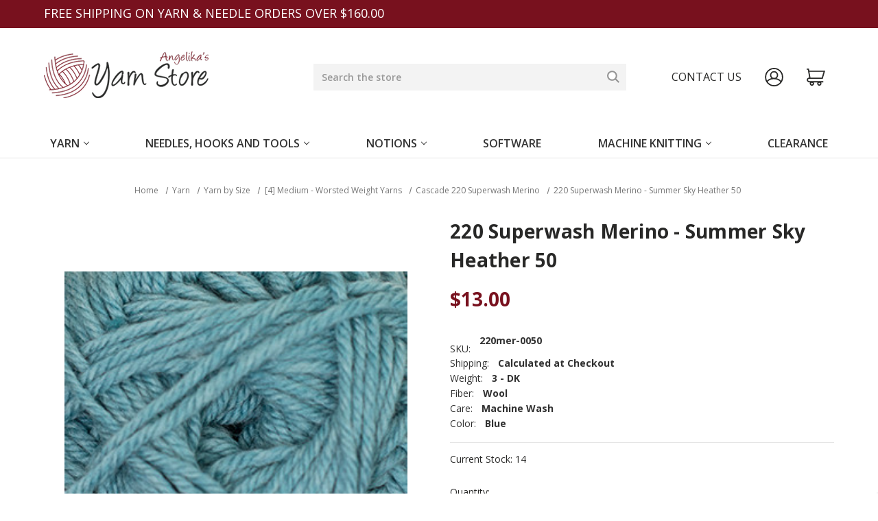

--- FILE ---
content_type: text/html; charset=UTF-8
request_url: https://yarn-store.com/cascade-yarns-220-superwash-merino-summer-sky-heather-50/
body_size: 24185
content:


<!DOCTYPE html>
<html class="no-js" lang="en">
    <head>
        <title>Cascade Yarns - 220 Superwash Merino - Summer Sky Heather 50</title>
        <link rel="dns-prefetch preconnect" href="https://cdn11.bigcommerce.com/s-ogio9dss1b" crossorigin><link rel="dns-prefetch preconnect" href="https://fonts.googleapis.com/" crossorigin><link rel="dns-prefetch preconnect" href="https://fonts.gstatic.com/" crossorigin>
        <meta property="product:price:amount" content="13" /><meta property="product:price:currency" content="USD" /><meta property="og:url" content="https://yarn-store.com/cascade-yarns-220-superwash-merino-summer-sky-heather-50/" /><meta property="og:site_name" content="Angelika's Yarn Store" /><meta name="keywords" content="Silver Reed Knitting Machines, Cascade Yarn, Knitting, Crochet Supplies"><meta name="description" content="Indulge in softness with Cascade Yarns 220 Superwash Merino - Summer Sky Heather 50. Get your hands on this light weight worsted wool for elegant knit and crochet projects."><link rel='canonical' href='https://yarn-store.com/cascade-yarns-220-superwash-merino-summer-sky-heather-50/' /><meta name='platform' content='bigcommerce.stencil' /><meta property="og:type" content="product" />
<meta property="og:title" content="220 Superwash Merino - Summer Sky Heather 50" />
<meta property="og:description" content="Indulge in softness with Cascade Yarns 220 Superwash Merino - Summer Sky Heather 50. Get your hands on this light weight worsted wool for elegant knit and crochet projects." />
<meta property="og:image" content="https://cdn11.bigcommerce.com/s-ogio9dss1b/products/28013/images/9216/0050__66497.1584130194.490.588.jpg?c=3" />
<meta property="pinterest:richpins" content="enabled" />
        
         

        <link href="https://cdn11.bigcommerce.com/s-ogio9dss1b/product_images/favicon-2011.ico?t=1487679022" rel="shortcut icon">
        <meta name="viewport" content="width=device-width, initial-scale=1">

        <script>
            document.documentElement.className = document.documentElement.className.replace('no-js', 'js');
        </script>

        <script>
    function browserSupportsAllFeatures() {
        return window.Promise
            && window.fetch
            && window.URL
            && window.URLSearchParams
            && window.WeakMap
            // object-fit support
            && ('objectFit' in document.documentElement.style);
    }

    function loadScript(src) {
        var js = document.createElement('script');
        js.src = src;
        js.onerror = function () {
            console.error('Failed to load polyfill script ' + src);
        };
        document.head.appendChild(js);
    }

    if (!browserSupportsAllFeatures()) {
        loadScript('https://cdn11.bigcommerce.com/s-ogio9dss1b/stencil/97e62160-c913-013d-5d6a-661a6c1126cc/e/9610d230-8410-013d-ec28-26fa0c0093a0/dist/theme-bundle.polyfills.js');
    }
</script>
        <script>window.consentManagerTranslations = `{"locale":"en","locales":{"consent_manager.data_collection_warning":"en","consent_manager.accept_all_cookies":"en","consent_manager.gdpr_settings":"en","consent_manager.data_collection_preferences":"en","consent_manager.manage_data_collection_preferences":"en","consent_manager.use_data_by_cookies":"en","consent_manager.data_categories_table":"en","consent_manager.allow":"en","consent_manager.accept":"en","consent_manager.deny":"en","consent_manager.dismiss":"en","consent_manager.reject_all":"en","consent_manager.category":"en","consent_manager.purpose":"en","consent_manager.functional_category":"en","consent_manager.functional_purpose":"en","consent_manager.analytics_category":"en","consent_manager.analytics_purpose":"en","consent_manager.targeting_category":"en","consent_manager.advertising_category":"en","consent_manager.advertising_purpose":"en","consent_manager.essential_category":"en","consent_manager.esential_purpose":"en","consent_manager.yes":"en","consent_manager.no":"en","consent_manager.not_available":"en","consent_manager.cancel":"en","consent_manager.save":"en","consent_manager.back_to_preferences":"en","consent_manager.close_without_changes":"en","consent_manager.unsaved_changes":"en","consent_manager.by_using":"en","consent_manager.agree_on_data_collection":"en","consent_manager.change_preferences":"en","consent_manager.cancel_dialog_title":"en","consent_manager.privacy_policy":"en","consent_manager.allow_category_tracking":"en","consent_manager.disallow_category_tracking":"en"},"translations":{"consent_manager.data_collection_warning":"We use cookies (and other similar technologies) to collect data to improve your shopping experience.","consent_manager.accept_all_cookies":"Accept All Cookies","consent_manager.gdpr_settings":"Settings","consent_manager.data_collection_preferences":"Website Data Collection Preferences","consent_manager.manage_data_collection_preferences":"Manage Website Data Collection Preferences","consent_manager.use_data_by_cookies":" uses data collected by cookies and JavaScript libraries to improve your shopping experience.","consent_manager.data_categories_table":"The table below outlines how we use this data by category. To opt out of a category of data collection, select 'No' and save your preferences.","consent_manager.allow":"Allow","consent_manager.accept":"Accept","consent_manager.deny":"Deny","consent_manager.dismiss":"Dismiss","consent_manager.reject_all":"Reject all","consent_manager.category":"Category","consent_manager.purpose":"Purpose","consent_manager.functional_category":"Functional","consent_manager.functional_purpose":"Enables enhanced functionality, such as videos and live chat. If you do not allow these, then some or all of these functions may not work properly.","consent_manager.analytics_category":"Analytics","consent_manager.analytics_purpose":"Provide statistical information on site usage, e.g., web analytics so we can improve this website over time.","consent_manager.targeting_category":"Targeting","consent_manager.advertising_category":"Advertising","consent_manager.advertising_purpose":"Used to create profiles or personalize content to enhance your shopping experience.","consent_manager.essential_category":"Essential","consent_manager.esential_purpose":"Essential for the site and any requested services to work, but do not perform any additional or secondary function.","consent_manager.yes":"Yes","consent_manager.no":"No","consent_manager.not_available":"N/A","consent_manager.cancel":"Cancel","consent_manager.save":"Save","consent_manager.back_to_preferences":"Back to Preferences","consent_manager.close_without_changes":"You have unsaved changes to your data collection preferences. Are you sure you want to close without saving?","consent_manager.unsaved_changes":"You have unsaved changes","consent_manager.by_using":"By using our website, you're agreeing to our","consent_manager.agree_on_data_collection":"By using our website, you're agreeing to the collection of data as described in our ","consent_manager.change_preferences":"You can change your preferences at any time","consent_manager.cancel_dialog_title":"Are you sure you want to cancel?","consent_manager.privacy_policy":"Privacy Policy","consent_manager.allow_category_tracking":"Allow [CATEGORY_NAME] tracking","consent_manager.disallow_category_tracking":"Disallow [CATEGORY_NAME] tracking"}}`;</script>

        <script>
            window.lazySizesConfig = window.lazySizesConfig || {};
            window.lazySizesConfig.loadMode = 1;
        </script>
        <script async src="https://cdn11.bigcommerce.com/s-ogio9dss1b/stencil/97e62160-c913-013d-5d6a-661a6c1126cc/e/9610d230-8410-013d-ec28-26fa0c0093a0/dist/theme-bundle.head_async.js"></script>

        <script src="https://ajax.googleapis.com/ajax/libs/webfont/1.6.26/webfont.js"></script>

        <script>
            WebFont.load({
                custom: {
                    families: ['Karla', 'Roboto', 'Source Sans Pro']
                },
                classes: false
            });
        </script>

        <link href="https://fonts.googleapis.com/css?family=Montserrat:700,500%7COpen+Sans:400,600,700&display=swap" rel="stylesheet">
        <link data-stencil-stylesheet href="https://cdn11.bigcommerce.com/s-ogio9dss1b/stencil/97e62160-c913-013d-5d6a-661a6c1126cc/e/9610d230-8410-013d-ec28-26fa0c0093a0/css/theme-ee0cfe70-c915-013d-d97e-0a89a3503f1e.css" rel="stylesheet">

        <!-- Start Tracking Code for analytics_facebook -->

<script>
!function(f,b,e,v,n,t,s){if(f.fbq)return;n=f.fbq=function(){n.callMethod?n.callMethod.apply(n,arguments):n.queue.push(arguments)};if(!f._fbq)f._fbq=n;n.push=n;n.loaded=!0;n.version='2.0';n.queue=[];t=b.createElement(e);t.async=!0;t.src=v;s=b.getElementsByTagName(e)[0];s.parentNode.insertBefore(t,s)}(window,document,'script','https://connect.facebook.net/en_US/fbevents.js');

fbq('set', 'autoConfig', 'false', '1987265921360793');
fbq('dataProcessingOptions', ['LDU'], 0, 0);
fbq('init', '1987265921360793', {"external_id":"a8a30f3f-9bdb-4a8b-b578-faee852840e7"});
fbq('set', 'agent', 'bigcommerce', '1987265921360793');

function trackEvents() {
    var pathName = window.location.pathname;

    fbq('track', 'PageView', {}, "");

    // Search events start -- only fire if the shopper lands on the /search.php page
    if (pathName.indexOf('/search.php') === 0 && getUrlParameter('search_query')) {
        fbq('track', 'Search', {
            content_type: 'product_group',
            content_ids: [],
            search_string: getUrlParameter('search_query')
        });
    }
    // Search events end

    // Wishlist events start -- only fire if the shopper attempts to add an item to their wishlist
    if (pathName.indexOf('/wishlist.php') === 0 && getUrlParameter('added_product_id')) {
        fbq('track', 'AddToWishlist', {
            content_type: 'product_group',
            content_ids: []
        });
    }
    // Wishlist events end

    // Lead events start -- only fire if the shopper subscribes to newsletter
    if (pathName.indexOf('/subscribe.php') === 0 && getUrlParameter('result') === 'success') {
        fbq('track', 'Lead', {});
    }
    // Lead events end

    // Registration events start -- only fire if the shopper registers an account
    if (pathName.indexOf('/login.php') === 0 && getUrlParameter('action') === 'account_created') {
        fbq('track', 'CompleteRegistration', {}, "");
    }
    // Registration events end

    

    function getUrlParameter(name) {
        var cleanName = name.replace(/[\[]/, '\[').replace(/[\]]/, '\]');
        var regex = new RegExp('[\?&]' + cleanName + '=([^&#]*)');
        var results = regex.exec(window.location.search);
        return results === null ? '' : decodeURIComponent(results[1].replace(/\+/g, ' '));
    }
}

if (window.addEventListener) {
    window.addEventListener("load", trackEvents, false)
}
</script>
<noscript><img height="1" width="1" style="display:none" alt="null" src="https://www.facebook.com/tr?id=1987265921360793&ev=PageView&noscript=1&a=plbigcommerce1.2&eid="/></noscript>

<!-- End Tracking Code for analytics_facebook -->

<!-- Start Tracking Code for analytics_googleanalytics4 -->

<script data-cfasync="false" src="https://cdn11.bigcommerce.com/shared/js/google_analytics4_bodl_subscribers-358423becf5d870b8b603a81de597c10f6bc7699.js" integrity="sha256-gtOfJ3Avc1pEE/hx6SKj/96cca7JvfqllWA9FTQJyfI=" crossorigin="anonymous"></script>
<script data-cfasync="false">
  (function () {
    window.dataLayer = window.dataLayer || [];

    function gtag(){
        dataLayer.push(arguments);
    }

    function initGA4(event) {
         function setupGtag() {
            function configureGtag() {
                gtag('js', new Date());
                gtag('set', 'developer_id.dMjk3Nj', true);
                gtag('config', 'G-0KKWSHHX6V');
            }

            var script = document.createElement('script');

            script.src = 'https://www.googletagmanager.com/gtag/js?id=G-0KKWSHHX6V';
            script.async = true;
            script.onload = configureGtag;

            document.head.appendChild(script);
        }

        setupGtag();

        if (typeof subscribeOnBodlEvents === 'function') {
            subscribeOnBodlEvents('G-0KKWSHHX6V', false);
        }

        window.removeEventListener(event.type, initGA4);
    }

    

    var eventName = document.readyState === 'complete' ? 'consentScriptsLoaded' : 'DOMContentLoaded';
    window.addEventListener(eventName, initGA4, false);
  })()
</script>

<!-- End Tracking Code for analytics_googleanalytics4 -->

<!-- Start Tracking Code for analytics_siteverification -->

<meta name="google-site-verification" content="Y6cGtv0sqx1Rbq7PeoNK0AbMqqLZnb6Tmx-BHFffbBk" />
<! Web Site Advantage Verification -->
<meta name="google-site-verification" content="D41CXAqW4iM-mZyCVxIPUaDrX401G6maFynfV_h_wHg" />
<meta name="google-site-verification" content="Y6cGtv0sqx1Rbq7PeoNK0AbMqqLZnb6Tmx-BHFffbBk" />

<! Web Site Advantage FAQ Styling -->
<style>
.classyschema-faqpage {text-align:left}
.classyschema-faqpage-question {text-align:left;font-weight:bold;font-size:14px !important}
.classyschema-faqpage-answer p {text-align:left !important}
.classyschema-faqpage-answer a {color:blue}
</style>


<script src="https://ajax.googleapis.com/ajax/libs/jquery/1.7.2/jquery.min.js"></script>



<!-- End Tracking Code for analytics_siteverification -->

<!-- Start Tracking Code for analytics_visualwebsiteoptimizer -->

<style>
@media (max-width: 800px) {
.categoryContent {
    float: left;
}
}
</style>

<!-- End Tracking Code for analytics_visualwebsiteoptimizer -->


<script type="text/javascript" src="https://checkout-sdk.bigcommerce.com/v1/loader.js" defer ></script>
<script src="https://www.google.com/recaptcha/api.js" async defer></script>
<script type="text/javascript">
var BCData = {"product_attributes":{"sku":"220mer-0050","upc":null,"mpn":null,"gtin":null,"weight":null,"base":true,"image":null,"price":{"without_tax":{"formatted":"$13.00","value":13,"currency":"USD"},"tax_label":"Tax"},"stock":14,"instock":true,"stock_message":null,"purchasable":true,"purchasing_message":null,"call_for_price_message":null}};
</script>
<script>
/*
    Web Site Advantage: Google Analytics Tracking Enhancements [v1.20]
    https://websiteadvantage.com.au/
    Copyright (C) 2017 Web Site Advantage
*/
var wsa_trackExternalLinks = true; //
var wsa_addtargetBlankToExternals = false; // 
var wsa_overrideNormalClickOnExternals = false; //
var wsa_doNotUseGtag = false; //
var wsa_ignoreUrls = [new RegExp("^https?://cdn[0-9]+\.bigcommerce\.com/.*/images/.*$", "i")]; // ignore links to CDN images, like in lightbox
//var wsa_OnTrackerCreated = function () {};
(function(n,t){function u(n,t,i){n.addEventListener?n.addEventListener(t,i):n.attachEvent&&n.attachEvent("on"+t,i)}function s(){for(e=!0;(item=o.shift())!==undefined;)i(item.action,item.options)}function h(n,r,u,f,e,o,s){var a=r.innerText,l=a,h,c;return l.length==0&&(l=u),h=o.replace("==href==",u).replace("==text==",a).replace("==text|href==",l),c="_self",r.hasAttribute("target")&&(c=r.getAttribute("target").toLowerCase()),c=="_blank"?(i(e,{event_category:f,event_label:h,value:s}),!0):c=="_self"&&wsa_overrideNormalClickOnExternals?(i(e,{event_category:f,event_label:h,value:s,event_callback:function(){var i=n;return function(){var n=i;t.location=u}}()}),!1):(i(e,{event_category:f,event_label:h,value:s,transport_type:"beacon"}),!0)}function i(n,t){if(typeof gtag=="undefined"||typeof analytics!="undefined"||wsa_doNotUseGtag)if(e){if(typeof ga!="undefined"){var i={};i.hitType="event";t.event_category&&(i.eventCategory=t.event_category);t.event_label&&(i.eventLabel=t.event_label);t.value&&(i.eventValue=t.value);t.transport_type&&(i.transport=t.transport_type);t.event_callback&&(i.hitcallback=t.event_callback);t.non_interaction&&(i.nonInteraction=t.non_interaction);i.eventAction=n;ga("send",i)}}else o.push({action:n,options:t});else gtag("event",n,t)}var f=[{hrefMatch:new RegExp("^tel:.*$","i"),category:"Phone",action:"Click",label:"==href==",last:!0},{hrefMatch:new RegExp("^mailto:.*$","i"),category:"Email",action:"Click",label:"==href==",last:!0},{hrefMatch:new RegExp("^https?://.*$","i"),external:!0,category:"Outbound Link",action:"Click",label:"==href==",last:!1},{hrefMatch:new RegExp("^.*\\.(pdf|zip|docx|doc|txt|msi)?(\\?.*)?$","i"),category:"Download",action:"Click",label:"==href==",last:!0},{hrefMatch:new RegExp("^https?://[a-zA-Z.]*facebook\\.com/.+$","i"),category:"Social",action:"Click",label:"Facebook",target:"_blank",last:!0},{hrefMatch:new RegExp("^https?://[a-zA-Z.]*plus\\.google\\.com/.+$","i"),category:"Social",action:"Click",label:"Google+",target:"_blank",last:!0},{hrefMatch:new RegExp("^https?://[a-zA-Z.]*linkedin\\.com/.+$","i"),category:"Social",action:"Click",label:"LinkedIn",target:"_blank",last:!0},{hrefMatch:new RegExp("^https?://[a-zA-Z.]*youtube\\.com/.+$","i"),category:"Social",action:"Click",label:"YouTube",target:"_blank",last:!0},{hrefMatch:new RegExp("^https?://[a-zA-Z.]*twitter\\.com/.+$","i"),category:"Social",action:"Click",label:"Twitter",target:"_blank",last:!0},{hrefMatch:new RegExp("^https?://[a-zA-Z.]*instagram\\.com/.+$","i"),category:"Social",action:"Click",label:"Instagram",target:"_blank",last:!0},{hrefMatch:new RegExp("^https?://[a-zA-Z.]*pinterest\\.com/.+$","i"),category:"Social",action:"Click",label:"Pinterest",target:"_blank",last:!0},{hrefMatch:new RegExp("^https?://[a-zA-Z.]*tumblr\\.com/.+$","i"),category:"Social",action:"Click",label:"Tumblr",target:"_blank",last:!0}],e=!1,o=[],r;typeof analytics!="undefined"?(wsa_doNotUseGtag=!0,function(n,t,i,r,u){n.GoogleAnalyticsObject=u;n[u]=n[u]||function(){if((n[u].q=n[u].q||[]).push(arguments),arguments[0]==="create")try{window.wsa_OnTrackerCreated&&ga(window.wsa_OnTrackerCreated());ga(s)}catch(t){console.log("WSA: Error "+t.message)}};n[u].l=1*new Date}(window,document,"script","//www.google-analytics.com/analytics.js","ga")):(typeof ga!="undefined"||typeof gtag!="undefined")&&(window.wsa_OnTrackerCreated&&window.wsa_OnTrackerCreated(),s());typeof n.onerror=="object"&&(r=!1,u(n,"error",function(n,t,u,f,e){var l,o,h,s,c,a;if(!r){l="JavaScript Error";try{r=!0;o=null;h="Unknown";n&&(typeof n=="string"?(o=n,h="Message"):(t||(t=n.filename),u||(u=n.lineno),f||(f=n.colno),e||(e=n.error),o||(o=n.message),n.filename?h="Event":n.originalEvent?(h="Intercepted Event",t||(t=n.originalEvent.filename),u||(u=n.originalEvent.lineno),f||(f=n.originalEvent.colno),e||(e=n.originalEvent.error),o||(o=n.originalEvent.message)):(h="Object",o=JSON.stringify(n,Object.getOwnPropertyNames(n)))));o===null&&(o="Unknown");s="";t&&(s+=t);u&&(s!==""&&(s+=":"),s+="L"+u,f&&(s+=" C"+u));o&&(s!==""&&(s+=":"),s+=o);c=h+" error=";c+=e?typeof e=="string"?e:JSON.stringify(e,Object.getOwnPropertyNames(e)):"null";c+=" data=";c+=n?typeof n=="string"?n:JSON.stringify(n,Object.getOwnPropertyNames(n)):"null";a=1;i(s,{event_category:l,event_label:c,value:a,non_interaction:!0})}catch(v){console.log("wsaOnErrorHandling ERROR: ");console.log(v);i(v,{event_category:l,event_label:"Handler ERROR",value:1,non_interaction:!0})}finally{r=!1}}return!1}));u(n,"load",function(){for(var r,e,l,o,y,s,i,a,v=t.getElementsByTagName("a"),c=0;c<v.length;c++)if(r=v[c],r.hasAttribute("href")){for(e=r.getAttribute("href"),l=!1,o=0;o<wsa_ignoreUrls.length;o++)if(y=wsa_ignoreUrls[o],e.match(y)){l=!0;break}if(!l)for(s=0;s<f.length;s++)if(i=f[s],a=n.location.host!=r.host,(!i.external||a&&wsa_trackExternalLinks)&&(!i.internal||n.location.host==r.host)&&e.match(i.hrefMatch)&&(wsa_addtargetBlankToExternals&&a&&(r.hasAttribute("target")||r.setAttribute("target","_blank")),u(r,"click",function(){var t=r,u=e,f=i.category,o=i.action,s=i.label,n=i.value;return n=="undefined"&&(n=1),function(i){return h(i,t,u,f,o,s,n)}}()),i.target&&r.setAttribute("target",i.target),i.last))break}})})(window,document) </script><!-- Google Tag Manager -->
<script>(function(w,d,s,l,i){w[l]=w[l]||[];w[l].push({'gtm.start':
new Date().getTime(),event:'gtm.js'});var f=d.getElementsByTagName(s)[0],
j=d.createElement(s),dl=l!='dataLayer'?'&l='+l:'';j.async=true;j.src=
'https://www.googletagmanager.com/gtm.js?id='+i+dl;f.parentNode.insertBefore(j,f);
})(window,document,'script','dataLayer','GTM-PFRX8FR6');</script>
<!-- End Google Tag Manager -->
 <script data-cfasync="false" src="https://microapps.bigcommerce.com/bodl-events/1.9.4/index.js" integrity="sha256-Y0tDj1qsyiKBRibKllwV0ZJ1aFlGYaHHGl/oUFoXJ7Y=" nonce="" crossorigin="anonymous"></script>
 <script data-cfasync="false" nonce="">

 (function() {
    function decodeBase64(base64) {
       const text = atob(base64);
       const length = text.length;
       const bytes = new Uint8Array(length);
       for (let i = 0; i < length; i++) {
          bytes[i] = text.charCodeAt(i);
       }
       const decoder = new TextDecoder();
       return decoder.decode(bytes);
    }
    window.bodl = JSON.parse(decodeBase64("[base64]"));
 })()

 </script>

<script nonce="">
(function () {
    var xmlHttp = new XMLHttpRequest();

    xmlHttp.open('POST', 'https://bes.gcp.data.bigcommerce.com/nobot');
    xmlHttp.setRequestHeader('Content-Type', 'application/json');
    xmlHttp.send('{"store_id":"10167611","timezone_offset":"-6.0","timestamp":"2026-01-26T12:34:58.65395500Z","visit_id":"22d50a12-7c0a-48b4-8bd2-1e9f63a13b37","channel_id":1}');
})();
</script>

    </head>
    <body>
        <svg data-src="https://cdn11.bigcommerce.com/s-ogio9dss1b/stencil/97e62160-c913-013d-5d6a-661a6c1126cc/e/9610d230-8410-013d-ec28-26fa0c0093a0/img/icon-sprite.svg" class="icons-svg-sprite"></svg>

        <a href="#main-content" class="skip-to-main-link">Skip to main content</a>
<div class="top-banner">
    <div class="container">
        <span>Free Shipping on Yarn &amp; Needle orders over $160.00</span>
        <a href="https://yarn-store.com/contact-us/"></a>
    </div>
</div>
<header class="header" role="banner">
    <a href="#" class="mobileMenu-toggle" data-mobile-menu-toggle="menu">
        <span class="mobileMenu-toggleIcon">Toggle menu</span>
    </a>

        <div class="header-logo header-logo--left">
            <a href="https://yarn-store.com/" class="header-logo__link" data-header-logo-link>
            <div class="header-logo-image-container">
                <img class="header-logo-image" src="https://cdn11.bigcommerce.com/s-ogio9dss1b/images/stencil/240x70/logo-web_1488579809__97067.original.png" alt="Angelika&#x27;s Yarn Store" title="Angelika&#x27;s Yarn Store">
            </div>
</a>
        </div>
    <nav class="navUser">
    
    <ul class="navUser-section navUser-section--alt">
        <li class="navUser-item">
            <a class="navUser-action navUser-item--compare"
               href="/compare"
               data-compare-nav
               aria-label="Compare"
            >
                Compare <span class="countPill countPill--positive countPill--alt"></span>
            </a>
        </li>
        <li class="navUser-item navUser-item--quicksearch">
        <form onsubmit="return false" data-url="/search.php" data-quick-search-form>
            <input class="form-input"
                   data-search-quick
                   name="nav-quick-search"
                   id="nav-quick-search"
                   data-error-message="Search field cannot be empty."
                   placeholder="Search the store"
                   autocomplete="off"
            >
            <button class="navUser-action navUser-action--quickSearch"
               type="submit"
               id="quick-search-expand"
               data-search="quickSearch"
               aria-controls="quickSearch"
               aria-label="Search"
            >
                <svg class="search-icon">
                    <use xlink:href="#icon-search" />
                </svg>
            </button>
        </form>
        </li>
        <a class="header-contact_us" href="/contact-us">Contact us</a>
        <li class="navUser-item navUser-item--account">
                <a class="navUser-action"
                   href="/login.php"
                   aria-label="Sign in"
                >
                    <svg class="user-icon">
                        <use xlink:href="#icon-account" />
                    </svg>
                </a>
        </li>
        <li class="navUser-item navUser-item--cart">
            <a class="navUser-action"
               data-cart-preview
               data-dropdown="cart-preview-dropdown"
               data-options="align:right"
               href="/cart.php"
               aria-label="Cart with 0 items"
            >
                <svg class="cart-icon">
                    <use xlink:href="#icon-cart" />
                </svg>
                <span class="countPill cart-quantity"></span>
            </a>

            <div class="dropdown-menu" id="cart-preview-dropdown" data-dropdown-content aria-hidden="true"><div></div></div>
        </li>
    </ul>
    <div class="dropdown dropdown--quickSearch" id="quickSearch" aria-hidden="true" data-prevent-quick-search-close>
        <button class="modal-close"
        type="button"
        title="Close"
        data-drop-down-close
>
    <span class="aria-description--hidden">Close</span>
    <span aria-hidden="true">&#215;</span>
</button>
        <div class="container">
    <form class="form" onsubmit="return false" data-url="/search.php" data-quick-search-form>
        <fieldset class="form-fieldset">
            <div class="form-field">
                <label class="is-srOnly" for="nav-quick-search">Search</label>
                <input class="form-input"
                       data-search-quick
                       name="nav-quick-search"
                       id="nav-quick-search"
                       data-error-message="Search field cannot be empty."
                       placeholder="Search the store"
                       autocomplete="off"
                >
            </div>
        </fieldset>
    </form>
    <section class="quickSearchResults" data-bind="html: results"></section>
    <p role="status"
       aria-live="polite"
       class="aria-description--hidden"
       data-search-aria-message-predefined-text="product results for"
    ></p>
</div>
    </div>
</nav>
    <div class="navPages-container" id="menu" data-menu>
        <nav class="navPages">
    <ul class="navPages-list">
            <li class="navPages-item">
                <a class="navPages-action has-subMenu"
   href="https://yarn-store.com/yarn/"
   data-collapsible="navPages-785"
>
    Yarn
    <i class="icon navPages-action-moreIcon" aria-hidden="true">
        <svg><use xlink:href="#icon-chevron-down" /></svg>
    </i>
</a>
<div class="navPage-subMenu" id="navPages-785" aria-hidden="true" tabindex="-1">
    <ul class="navPage-subMenu-list">
        <li class="navPage-subMenu-item">
            <a class="navPage-subMenu-action navPages-action"
               href="https://yarn-store.com/yarn/"
               aria-label="All Yarn"
            >
                All Yarn
            </a>
        </li>
            <li class="navPage-subMenu-item">
                    <a class="navPage-subMenu-action navPages-action has-subMenu"
                       href="https://yarn-store.com/yarn/yarn-by-size/"
                       aria-label="Yarn by Size"
                    >
                        Yarn by Size
                        <span class="collapsible-icon-wrapper"
                            data-collapsible="navPages-791"
                            data-collapsible-disabled-breakpoint="medium"
                            data-collapsible-disabled-state="open"
                            data-collapsible-enabled-state="closed"
                        >
                            <i class="icon navPages-action-moreIcon" aria-hidden="true">
                                <svg><use xlink:href="#icon-chevron-down" /></svg>
                            </i>
                        </span>
                    </a>
                    <ul class="navPage-childList" id="navPages-791">
                        <li class="navPage-childList-item">
                            <a class="navPage-childList-action navPages-action"
                               href="https://yarn-store.com/yarn/yarn-by-size/0-lace-weight-yarns/"
                               aria-label="[0] Lace Weight Yarns"
                            >
                                [0] Lace Weight Yarns
                            </a>
                        </li>
                        <li class="navPage-childList-item">
                            <a class="navPage-childList-action navPages-action"
                               href="https://yarn-store.com/yarn/yarn-by-size/1-super-fine-fingering-weight/"
                               aria-label="[1] Super Fine - Fingering Weight Yarns"
                            >
                                [1] Super Fine - Fingering Weight Yarns
                            </a>
                        </li>
                        <li class="navPage-childList-item">
                            <a class="navPage-childList-action navPages-action"
                               href="https://yarn-store.com/yarn/yarn-by-size/2-fine-sport-weight/"
                               aria-label="[2] Fine - Sport Weight Yarns"
                            >
                                [2] Fine - Sport Weight Yarns
                            </a>
                        </li>
                        <li class="navPage-childList-item">
                            <a class="navPage-childList-action navPages-action"
                               href="https://yarn-store.com/yarn/yarn-by-size/3-light-dk-weight/"
                               aria-label="[3] Light - DK Weight Yarns"
                            >
                                [3] Light - DK Weight Yarns
                            </a>
                        </li>
                        <li class="navPage-childList-item">
                            <a class="navPage-childList-action navPages-action"
                               href="https://yarn-store.com/yarn/yarn-by-size/4-medium-worsted-weight/"
                               aria-label="[4] Medium - Worsted Weight Yarns"
                            >
                                [4] Medium - Worsted Weight Yarns
                            </a>
                        </li>
                        <li class="navPage-childList-item">
                            <a class="navPage-childList-action navPages-action"
                               href="https://yarn-store.com/yarn/yarn-by-size/5-bulky-weight-yarn/"
                               aria-label="[5] Bulky Weight Yarn"
                            >
                                [5] Bulky Weight Yarn
                            </a>
                        </li>
                        <li class="navPage-childList-item">
                            <a class="navPage-childList-action navPages-action"
                               href="https://yarn-store.com/yarn/yarn-by-size/6-super-bulky-weight-yarn/"
                               aria-label="[6] Super Bulky Weight Yarn"
                            >
                                [6] Super Bulky Weight Yarn
                            </a>
                        </li>
                    </ul>
            </li>
            <li class="navPage-subMenu-item">
                    <a class="navPage-subMenu-action navPages-action has-subMenu"
                       href="https://yarn-store.com/yarn/by-brand/"
                       aria-label="By Brand"
                    >
                        By Brand
                        <span class="collapsible-icon-wrapper"
                            data-collapsible="navPages-788"
                            data-collapsible-disabled-breakpoint="medium"
                            data-collapsible-disabled-state="open"
                            data-collapsible-enabled-state="closed"
                        >
                            <i class="icon navPages-action-moreIcon" aria-hidden="true">
                                <svg><use xlink:href="#icon-chevron-down" /></svg>
                            </i>
                        </span>
                    </a>
                    <ul class="navPage-childList" id="navPages-788">
                        <li class="navPage-childList-item">
                            <a class="navPage-childList-action navPages-action"
                               href="https://yarn-store.com/yarn/by-brand/araucania-yarns/"
                               aria-label="Araucania Yarns"
                            >
                                Araucania Yarns
                            </a>
                        </li>
                        <li class="navPage-childList-item">
                            <a class="navPage-childList-action navPages-action"
                               href="https://yarn-store.com/yarn/by-brand/artyarns/"
                               aria-label="Artyarns"
                            >
                                Artyarns
                            </a>
                        </li>
                        <li class="navPage-childList-item">
                            <a class="navPage-childList-action navPages-action"
                               href="https://yarn-store.com/yarn/by-brand/cascade/"
                               aria-label="Cascade"
                            >
                                Cascade
                            </a>
                        </li>
                        <li class="navPage-childList-item">
                            <a class="navPage-childList-action navPages-action"
                               href="https://yarn-store.com/yarn/by-brand/ella-rae-yarns/"
                               aria-label="Ella Rae Yarns"
                            >
                                Ella Rae Yarns
                            </a>
                        </li>
                        <li class="navPage-childList-item">
                            <a class="navPage-childList-action navPages-action"
                               href="https://yarn-store.com/yarn/by-brand/ferner-wolle/"
                               aria-label="Ferner Wolle"
                            >
                                Ferner Wolle
                            </a>
                        </li>
                        <li class="navPage-childList-item">
                            <a class="navPage-childList-action navPages-action"
                               href="https://yarn-store.com/yarn/by-brand/frabjous-fibers-wonderland-yarns/"
                               aria-label="Frabjous Fibers Wonderland Yarns"
                            >
                                Frabjous Fibers Wonderland Yarns
                            </a>
                        </li>
                        <li class="navPage-childList-item">
                            <a class="navPage-childList-action navPages-action"
                               href="https://yarn-store.com/yarn/by-brand/hikoo-yarns/"
                               aria-label="HiKoo Yarns"
                            >
                                HiKoo Yarns
                            </a>
                        </li>
                        <li class="navPage-childList-item">
                            <a class="navPage-childList-action navPages-action"
                               href="https://yarn-store.com/yarn/by-brand/jody-long-yarns/"
                               aria-label="Jody Long Yarns"
                            >
                                Jody Long Yarns
                            </a>
                        </li>
                        <li class="navPage-childList-item">
                            <a class="navPage-childList-action navPages-action"
                               href="https://yarn-store.com/yarn/by-brand/juniper-moon-farm/"
                               aria-label="Juniper Moon Farm"
                            >
                                Juniper Moon Farm
                            </a>
                        </li>
                        <li class="navPage-childList-item">
                            <a class="navPage-childList-action navPages-action"
                               href="https://yarn-store.com/yarn/by-brand/katia-versailles/"
                               aria-label="Katia Versailles"
                            >
                                Katia Versailles
                            </a>
                        </li>
                        <li class="navPage-childList-item">
                            <a class="navPage-childList-action navPages-action"
                               href="https://yarn-store.com/yarn/by-brand/mirasol-yarns/"
                               aria-label="Mirasol Yarns"
                            >
                                Mirasol Yarns
                            </a>
                        </li>
                        <li class="navPage-childList-item">
                            <a class="navPage-childList-action navPages-action"
                               href="https://yarn-store.com/yarn/by-brand/noro/"
                               aria-label="Noro"
                            >
                                Noro
                            </a>
                        </li>
                        <li class="navPage-childList-item">
                            <a class="navPage-childList-action navPages-action"
                               href="https://yarn-store.com/yarn/by-brand/online-supersock-collection-359/"
                               aria-label="OnLine Supersock Collection #359"
                            >
                                OnLine Supersock Collection #359
                            </a>
                        </li>
                        <li class="navPage-childList-item">
                            <a class="navPage-childList-action navPages-action"
                               href="https://yarn-store.com/yarn/by-brand/queensland/"
                               aria-label="Queensland Collection"
                            >
                                Queensland Collection
                            </a>
                        </li>
                        <li class="navPage-childList-item">
                            <a class="navPage-childList-action navPages-action"
                               href="https://yarn-store.com/yarn/by-brand/schoppel/"
                               aria-label="Schoppel"
                            >
                                Schoppel
                            </a>
                        </li>
                        <li class="navPage-childList-item">
                            <a class="navPage-childList-action navPages-action"
                               href="https://yarn-store.com/yarn/by-brand/trendsetter/"
                               aria-label="Trendsetter"
                            >
                                Trendsetter
                            </a>
                        </li>
                        <li class="navPage-childList-item">
                            <a class="navPage-childList-action navPages-action"
                               href="https://yarn-store.com/yarn/by-brand/urth-yarns/"
                               aria-label="Urth Yarns"
                            >
                                Urth Yarns
                            </a>
                        </li>
                    </ul>
            </li>
            <li class="navPage-subMenu-item">
                    <a class="navPage-subMenu-action navPages-action has-subMenu"
                       href="https://yarn-store.com/yarn/christmas/"
                       aria-label="Christmas"
                    >
                        Christmas
                        <span class="collapsible-icon-wrapper"
                            data-collapsible="navPages-2774"
                            data-collapsible-disabled-breakpoint="medium"
                            data-collapsible-disabled-state="open"
                            data-collapsible-enabled-state="closed"
                        >
                            <i class="icon navPages-action-moreIcon" aria-hidden="true">
                                <svg><use xlink:href="#icon-chevron-down" /></svg>
                            </i>
                        </span>
                    </a>
                    <ul class="navPage-childList" id="navPages-2774">
                        <li class="navPage-childList-item">
                            <a class="navPage-childList-action navPages-action"
                               href="https://yarn-store.com/multi-color/"
                               aria-label="Multi-Color"
                            >
                                Multi-Color
                            </a>
                        </li>
                        <li class="navPage-childList-item">
                            <a class="navPage-childList-action navPages-action"
                               href="https://yarn-store.com/yarn/christmas/solid-shades/"
                               aria-label="Solid Shades"
                            >
                                Solid Shades
                            </a>
                        </li>
                        <li class="navPage-childList-item">
                            <a class="navPage-childList-action navPages-action"
                               href="https://yarn-store.com/yarn/christmas/patterns/"
                               aria-label="Patterns"
                            >
                                Patterns
                            </a>
                        </li>
                    </ul>
            </li>
            <li class="navPage-subMenu-item">
                    <a class="navPage-subMenu-action navPages-action has-subMenu"
                       href="https://yarn-store.com/yarn/kits/"
                       aria-label="Kits"
                    >
                        Kits
                        <span class="collapsible-icon-wrapper"
                            data-collapsible="navPages-786"
                            data-collapsible-disabled-breakpoint="medium"
                            data-collapsible-disabled-state="open"
                            data-collapsible-enabled-state="closed"
                        >
                            <i class="icon navPages-action-moreIcon" aria-hidden="true">
                                <svg><use xlink:href="#icon-chevron-down" /></svg>
                            </i>
                        </span>
                    </a>
                    <ul class="navPage-childList" id="navPages-786">
                        <li class="navPage-childList-item">
                            <a class="navPage-childList-action navPages-action"
                               href="https://yarn-store.com/yarn/kits/cascade-art-deco-afghan-crochet-along/"
                               aria-label="Cascade Art Deco Afghan Crochet-Along"
                            >
                                Cascade Art Deco Afghan Crochet-Along
                            </a>
                        </li>
                        <li class="navPage-childList-item">
                            <a class="navPage-childList-action navPages-action"
                               href="https://yarn-store.com/yarn/kits/googleheims-christmas-stockings/"
                               aria-label="Googleheims  Christmas Stocking Kits"
                            >
                                Googleheims  Christmas Stocking Kits
                            </a>
                        </li>
                        <li class="navPage-childList-item">
                            <a class="navPage-childList-action navPages-action"
                               href="https://yarn-store.com/yarn/kits/urth-yarns-uneek-sock-kits/"
                               aria-label="Urth Yarns Uneek Sock Kits"
                            >
                                Urth Yarns Uneek Sock Kits
                            </a>
                        </li>
                    </ul>
            </li>
    </ul>
</div>
            </li>
            <li class="navPages-item">
                <a class="navPages-action has-subMenu"
   href="https://yarn-store.com/needles-hooks-and-tools/"
   data-collapsible="navPages-1280"
>
    Needles, Hooks and Tools
    <i class="icon navPages-action-moreIcon" aria-hidden="true">
        <svg><use xlink:href="#icon-chevron-down" /></svg>
    </i>
</a>
<div class="navPage-subMenu" id="navPages-1280" aria-hidden="true" tabindex="-1">
    <ul class="navPage-subMenu-list">
        <li class="navPage-subMenu-item">
            <a class="navPage-subMenu-action navPages-action"
               href="https://yarn-store.com/needles-hooks-and-tools/"
               aria-label="All Needles, Hooks and Tools"
            >
                All Needles, Hooks and Tools
            </a>
        </li>
            <li class="navPage-subMenu-item">
                    <a class="navPage-subMenu-action navPages-action has-subMenu"
                       href="https://yarn-store.com/needles-hooks-and-tools/knitting/"
                       aria-label="Knitting"
                    >
                        Knitting
                        <span class="collapsible-icon-wrapper"
                            data-collapsible="navPages-1281"
                            data-collapsible-disabled-breakpoint="medium"
                            data-collapsible-disabled-state="open"
                            data-collapsible-enabled-state="closed"
                        >
                            <i class="icon navPages-action-moreIcon" aria-hidden="true">
                                <svg><use xlink:href="#icon-chevron-down" /></svg>
                            </i>
                        </span>
                    </a>
                    <ul class="navPage-childList" id="navPages-1281">
                        <li class="navPage-childList-item">
                            <a class="navPage-childList-action navPages-action"
                               href="https://yarn-store.com/needles-hooks-and-tools/knitting/circular-knitting-needles/"
                               aria-label="Circular Knitting Needles"
                            >
                                Circular Knitting Needles
                            </a>
                        </li>
                        <li class="navPage-childList-item">
                            <a class="navPage-childList-action navPages-action"
                               href="https://yarn-store.com/needles-hooks-and-tools/knitting/double-point-knitting-needles/"
                               aria-label="Double Point Knitting Needles"
                            >
                                Double Point Knitting Needles
                            </a>
                        </li>
                        <li class="navPage-childList-item">
                            <a class="navPage-childList-action navPages-action"
                               href="https://yarn-store.com/needles-hooks-and-tools/knitting/by-size/single-point-knitting-needles/"
                               aria-label="Single Point Knitting Needles"
                            >
                                Single Point Knitting Needles
                            </a>
                        </li>
                        <li class="navPage-childList-item">
                            <a class="navPage-childList-action navPages-action"
                               href="https://yarn-store.com/needles-hooks-and-tools/knitting/specialty/"
                               aria-label="Specialty Knitting Needles"
                            >
                                Specialty Knitting Needles
                            </a>
                        </li>
                        <li class="navPage-childList-item">
                            <a class="navPage-childList-action navPages-action"
                               href="https://yarn-store.com/needles-hooks-and-tools/knitting/sets/"
                               aria-label="Sets"
                            >
                                Sets
                            </a>
                        </li>
                    </ul>
            </li>
            <li class="navPage-subMenu-item">
                    <a class="navPage-subMenu-action navPages-action has-subMenu"
                       href="https://yarn-store.com/needles-hooks-and-tools/crochet/"
                       aria-label="Crochet"
                    >
                        Crochet
                        <span class="collapsible-icon-wrapper"
                            data-collapsible="navPages-1360"
                            data-collapsible-disabled-breakpoint="medium"
                            data-collapsible-disabled-state="open"
                            data-collapsible-enabled-state="closed"
                        >
                            <i class="icon navPages-action-moreIcon" aria-hidden="true">
                                <svg><use xlink:href="#icon-chevron-down" /></svg>
                            </i>
                        </span>
                    </a>
                    <ul class="navPage-childList" id="navPages-1360">
                        <li class="navPage-childList-item">
                            <a class="navPage-childList-action navPages-action"
                               href="https://yarn-store.com/needles-hooks-and-tools/crochet/hooks/"
                               aria-label="Hooks"
                            >
                                Hooks
                            </a>
                        </li>
                        <li class="navPage-childList-item">
                            <a class="navPage-childList-action navPages-action"
                               href="https://yarn-store.com/needles-hooks-and-tools/crochet/tunisian-hooks/"
                               aria-label="Tunisian Hooks"
                            >
                                Tunisian Hooks
                            </a>
                        </li>
                        <li class="navPage-childList-item">
                            <a class="navPage-childList-action navPages-action"
                               href="https://yarn-store.com/needles-hooks-and-tools/crochet/set/"
                               aria-label="Set"
                            >
                                Set
                            </a>
                        </li>
                    </ul>
            </li>
    </ul>
</div>
            </li>
            <li class="navPages-item">
                <a class="navPages-action has-subMenu"
   href="https://yarn-store.com/notions/"
   data-collapsible="navPages-1211"
>
    Notions
    <i class="icon navPages-action-moreIcon" aria-hidden="true">
        <svg><use xlink:href="#icon-chevron-down" /></svg>
    </i>
</a>
<div class="navPage-subMenu" id="navPages-1211" aria-hidden="true" tabindex="-1">
    <ul class="navPage-subMenu-list">
        <li class="navPage-subMenu-item">
            <a class="navPage-subMenu-action navPages-action"
               href="https://yarn-store.com/notions/"
               aria-label="All Notions"
            >
                All Notions
            </a>
        </li>
            <li class="navPage-subMenu-item">
                    <a class="navPage-subMenu-action navPages-action has-subMenu"
                       href="https://yarn-store.com/accessories/by-style/"
                       aria-label="By Style"
                    >
                        By Style
                        <span class="collapsible-icon-wrapper"
                            data-collapsible="navPages-1214"
                            data-collapsible-disabled-breakpoint="medium"
                            data-collapsible-disabled-state="open"
                            data-collapsible-enabled-state="closed"
                        >
                            <i class="icon navPages-action-moreIcon" aria-hidden="true">
                                <svg><use xlink:href="#icon-chevron-down" /></svg>
                            </i>
                        </span>
                    </a>
                    <ul class="navPage-childList" id="navPages-1214">
                        <li class="navPage-childList-item">
                            <a class="navPage-childList-action navPages-action"
                               href="https://yarn-store.com/notions/by-style/blocking-supplies/"
                               aria-label="Blocking Supplies"
                            >
                                Blocking Supplies
                            </a>
                        </li>
                        <li class="navPage-childList-item">
                            <a class="navPage-childList-action navPages-action"
                               href="https://yarn-store.com/accessories/by-style/bobbins/"
                               aria-label="Bobbins"
                            >
                                Bobbins
                            </a>
                        </li>
                        <li class="navPage-childList-item">
                            <a class="navPage-childList-action navPages-action"
                               href="https://yarn-store.com/accessories/by-style/cable-needles/"
                               aria-label="Cable Needles"
                            >
                                Cable Needles
                            </a>
                        </li>
                        <li class="navPage-childList-item">
                            <a class="navPage-childList-action navPages-action"
                               href="https://yarn-store.com/accessories/by-style/counters/"
                               aria-label="Counters"
                            >
                                Counters
                            </a>
                        </li>
                        <li class="navPage-childList-item">
                            <a class="navPage-childList-action navPages-action"
                               href="https://yarn-store.com/accessories/by-style/elastic/"
                               aria-label="Elastic"
                            >
                                Elastic
                            </a>
                        </li>
                        <li class="navPage-childList-item">
                            <a class="navPage-childList-action navPages-action"
                               href="https://yarn-store.com/accessories/by-style/measuring-tapes/"
                               aria-label="Measuring Tapes"
                            >
                                Measuring Tapes
                            </a>
                        </li>
                        <li class="navPage-childList-item">
                            <a class="navPage-childList-action navPages-action"
                               href="https://yarn-store.com/accessories/by-style/needle-gauges/"
                               aria-label="Needle Gauges"
                            >
                                Needle Gauges
                            </a>
                        </li>
                        <li class="navPage-childList-item">
                            <a class="navPage-childList-action navPages-action"
                               href="https://yarn-store.com/accessories/by-style/point-protectors/"
                               aria-label="Point Protectors"
                            >
                                Point Protectors
                            </a>
                        </li>
                        <li class="navPage-childList-item">
                            <a class="navPage-childList-action navPages-action"
                               href="https://yarn-store.com/accessories/by-style/scissors/"
                               aria-label="Scissors"
                            >
                                Scissors
                            </a>
                        </li>
                        <li class="navPage-childList-item">
                            <a class="navPage-childList-action navPages-action"
                               href="https://yarn-store.com/accessories/by-style/seaming-clips/"
                               aria-label="Seaming Clips"
                            >
                                Seaming Clips
                            </a>
                        </li>
                        <li class="navPage-childList-item">
                            <a class="navPage-childList-action navPages-action"
                               href="https://yarn-store.com/accessories/by-style/sets/"
                               aria-label="Sets"
                            >
                                Sets
                            </a>
                        </li>
                        <li class="navPage-childList-item">
                            <a class="navPage-childList-action navPages-action"
                               href="https://yarn-store.com/notions/by-style/stitch-fixer/"
                               aria-label="Stitch Fixer"
                            >
                                Stitch Fixer
                            </a>
                        </li>
                        <li class="navPage-childList-item">
                            <a class="navPage-childList-action navPages-action"
                               href="https://yarn-store.com/accessories/by-style/stitch-holders/"
                               aria-label="Stitch Holders"
                            >
                                Stitch Holders
                            </a>
                        </li>
                        <li class="navPage-childList-item">
                            <a class="navPage-childList-action navPages-action"
                               href="https://yarn-store.com/accessories/by-style/stitch-markers/"
                               aria-label="Stitch Markers"
                            >
                                Stitch Markers
                            </a>
                        </li>
                        <li class="navPage-childList-item">
                            <a class="navPage-childList-action navPages-action"
                               href="https://yarn-store.com/notions/by-style/storage/"
                               aria-label="Storage"
                            >
                                Storage
                            </a>
                        </li>
                        <li class="navPage-childList-item">
                            <a class="navPage-childList-action navPages-action"
                               href="https://yarn-store.com/accessories/by-style/tapestry-needles/"
                               aria-label="Tapestry Needles"
                            >
                                Tapestry Needles
                            </a>
                        </li>
                        <li class="navPage-childList-item">
                            <a class="navPage-childList-action navPages-action"
                               href="https://yarn-store.com/accessories/by-style/thimbles/"
                               aria-label="Thimbles"
                            >
                                Thimbles
                            </a>
                        </li>
                        <li class="navPage-childList-item">
                            <a class="navPage-childList-action navPages-action"
                               href="https://yarn-store.com/notions/by-style/totes-bags-and-organizers/"
                               aria-label="Totes, Bags and Organizers"
                            >
                                Totes, Bags and Organizers
                            </a>
                        </li>
                        <li class="navPage-childList-item">
                            <a class="navPage-childList-action navPages-action"
                               href="https://yarn-store.com/accessories/by-style/yarn-cutter-scissors/"
                               aria-label="Yarn Cutter &amp; Scissors"
                            >
                                Yarn Cutter &amp; Scissors
                            </a>
                        </li>
                        <li class="navPage-childList-item">
                            <a class="navPage-childList-action navPages-action"
                               href="https://yarn-store.com/accessories/by-style/yarn-guides/"
                               aria-label="Yarn Guides"
                            >
                                Yarn Guides
                            </a>
                        </li>
                        <li class="navPage-childList-item">
                            <a class="navPage-childList-action navPages-action"
                               href="https://yarn-store.com/accessories/by-style/yarn-swift/"
                               aria-label="Yarn Swift"
                            >
                                Yarn Swift
                            </a>
                        </li>
                        <li class="navPage-childList-item">
                            <a class="navPage-childList-action navPages-action"
                               href="https://yarn-store.com/accessories/by-style/yarn-threaders/"
                               aria-label="Yarn Threaders"
                            >
                                Yarn Threaders
                            </a>
                        </li>
                        <li class="navPage-childList-item">
                            <a class="navPage-childList-action navPages-action"
                               href="https://yarn-store.com/accessories/by-style/yarn-winders/"
                               aria-label="Yarn Winders"
                            >
                                Yarn Winders
                            </a>
                        </li>
                        <li class="navPage-childList-item">
                            <a class="navPage-childList-action navPages-action"
                               href="https://yarn-store.com/notions/by-style/and-everything-else/"
                               aria-label="and everything else"
                            >
                                and everything else
                            </a>
                        </li>
                    </ul>
            </li>
            <li class="navPage-subMenu-item">
                    <a class="navPage-subMenu-action navPages-action has-subMenu"
                       href="https://yarn-store.com/accessories/by-brand/"
                       aria-label="By Brand"
                    >
                        By Brand
                        <span class="collapsible-icon-wrapper"
                            data-collapsible="navPages-1212"
                            data-collapsible-disabled-breakpoint="medium"
                            data-collapsible-disabled-state="open"
                            data-collapsible-enabled-state="closed"
                        >
                            <i class="icon navPages-action-moreIcon" aria-hidden="true">
                                <svg><use xlink:href="#icon-chevron-down" /></svg>
                            </i>
                        </span>
                    </a>
                    <ul class="navPage-childList" id="navPages-1212">
                        <li class="navPage-childList-item">
                            <a class="navPage-childList-action navPages-action"
                               href="https://yarn-store.com/notions/by-brand/addi/"
                               aria-label="addi"
                            >
                                addi
                            </a>
                        </li>
                        <li class="navPage-childList-item">
                            <a class="navPage-childList-action navPages-action"
                               href="https://yarn-store.com/notions/by-brand/bryson/"
                               aria-label="Bryson"
                            >
                                Bryson
                            </a>
                        </li>
                        <li class="navPage-childList-item">
                            <a class="navPage-childList-action navPages-action"
                               href="https://yarn-store.com/notions/by-brand/bryspun/"
                               aria-label="Bryspun"
                            >
                                Bryspun
                            </a>
                        </li>
                        <li class="navPage-childList-item">
                            <a class="navPage-childList-action navPages-action"
                               href="https://yarn-store.com/notions/by-brand/chiaogoo/"
                               aria-label="ChiaoGoo"
                            >
                                ChiaoGoo
                            </a>
                        </li>
                        <li class="navPage-childList-item">
                            <a class="navPage-childList-action navPages-action"
                               href="https://yarn-store.com/notions/by-brand/clover/"
                               aria-label="Clover"
                            >
                                Clover
                            </a>
                        </li>
                        <li class="navPage-childList-item">
                            <a class="navPage-childList-action navPages-action"
                               href="https://yarn-store.com/notions/by-brand/cocoknits/"
                               aria-label="Cocoknits"
                            >
                                Cocoknits
                            </a>
                        </li>
                        <li class="navPage-childList-item">
                            <a class="navPage-childList-action navPages-action"
                               href="https://yarn-store.com/notions/by-brand/inox-prym/"
                               aria-label="Inox - Prym"
                            >
                                Inox - Prym
                            </a>
                        </li>
                        <li class="navPage-childList-item">
                            <a class="navPage-childList-action navPages-action"
                               href="https://yarn-store.com/notions/by-brand/john-james/"
                               aria-label="John James"
                            >
                                John James
                            </a>
                        </li>
                        <li class="navPage-childList-item">
                            <a class="navPage-childList-action navPages-action"
                               href="https://yarn-store.com/notions/by-brand/knitters-pride/"
                               aria-label="Knitters Pride"
                            >
                                Knitters Pride
                            </a>
                        </li>
                        <li class="navPage-childList-item">
                            <a class="navPage-childList-action navPages-action"
                               href="https://yarn-store.com/notions/by-brand/pony/"
                               aria-label="Pony"
                            >
                                Pony
                            </a>
                        </li>
                        <li class="navPage-childList-item">
                            <a class="navPage-childList-action navPages-action"
                               href="https://yarn-store.com/notions/by-brand/susan-bates/"
                               aria-label="Susan Bates"
                            >
                                Susan Bates
                            </a>
                        </li>
                    </ul>
            </li>
            <li class="navPage-subMenu-item">
                    <a class="navPage-subMenu-action navPages-action has-subMenu"
                       href="https://yarn-store.com/notions/patterns/"
                       aria-label="Patterns"
                    >
                        Patterns
                        <span class="collapsible-icon-wrapper"
                            data-collapsible="navPages-2371"
                            data-collapsible-disabled-breakpoint="medium"
                            data-collapsible-disabled-state="open"
                            data-collapsible-enabled-state="closed"
                        >
                            <i class="icon navPages-action-moreIcon" aria-hidden="true">
                                <svg><use xlink:href="#icon-chevron-down" /></svg>
                            </i>
                        </span>
                    </a>
                    <ul class="navPage-childList" id="navPages-2371">
                        <li class="navPage-childList-item">
                            <a class="navPage-childList-action navPages-action"
                               href="https://yarn-store.com/notions/patterns/cascade-patterns/"
                               aria-label="Cascade Patterns"
                            >
                                Cascade Patterns
                            </a>
                        </li>
                        <li class="navPage-childList-item">
                            <a class="navPage-childList-action navPages-action"
                               href="https://yarn-store.com/knitting-patterns/ella-rae-patterns/"
                               aria-label="Ella Rae Patterns"
                            >
                                Ella Rae Patterns
                            </a>
                        </li>
                        <li class="navPage-childList-item">
                            <a class="navPage-childList-action navPages-action"
                               href="https://yarn-store.com/notions/patterns/jody-long-knitting-patterns/"
                               aria-label="Jody Long Knitting Patterns"
                            >
                                Jody Long Knitting Patterns
                            </a>
                        </li>
                        <li class="navPage-childList-item">
                            <a class="navPage-childList-action navPages-action"
                               href="https://yarn-store.com/notions/patterns/juniper-moon-patterns/"
                               aria-label="Juniper Moon Patterns"
                            >
                                Juniper Moon Patterns
                            </a>
                        </li>
                        <li class="navPage-childList-item">
                            <a class="navPage-childList-action navPages-action"
                               href="https://yarn-store.com/accessories/knitting-patterns/mirasol-patterns/"
                               aria-label="Mirasol Patterns"
                            >
                                Mirasol Patterns
                            </a>
                        </li>
                        <li class="navPage-childList-item">
                            <a class="navPage-childList-action navPages-action"
                               href="https://yarn-store.com/notions/patterns/queensland-collection-patterns/"
                               aria-label="Queensland Collection Patterns"
                            >
                                Queensland Collection Patterns
                            </a>
                        </li>
                        <li class="navPage-childList-item">
                            <a class="navPage-childList-action navPages-action"
                               href="https://yarn-store.com/accessories/knitting-patterns/wonderland-patterns/"
                               aria-label="Wonderland Patterns"
                            >
                                Wonderland Patterns
                            </a>
                        </li>
                    </ul>
            </li>
    </ul>
</div>
            </li>
            <li class="navPages-item">
                <a class="navPages-action"
   href="https://yarn-store.com/software/"
   aria-label="Software"
>
    Software
</a>
            </li>
            <li class="navPages-item">
                <a class="navPages-action has-subMenu"
   href="https://yarn-store.com/machine-knitting/"
   data-collapsible="navPages-914"
>
    Machine Knitting
    <i class="icon navPages-action-moreIcon" aria-hidden="true">
        <svg><use xlink:href="#icon-chevron-down" /></svg>
    </i>
</a>
<div class="navPage-subMenu" id="navPages-914" aria-hidden="true" tabindex="-1">
    <ul class="navPage-subMenu-list">
        <li class="navPage-subMenu-item">
            <a class="navPage-subMenu-action navPages-action"
               href="https://yarn-store.com/machine-knitting/"
               aria-label="All Machine Knitting"
            >
                All Machine Knitting
            </a>
        </li>
            <li class="navPage-subMenu-item">
                    <a class="navPage-subMenu-action navPages-action has-subMenu"
                       href="https://yarn-store.com/machine-knitting/about-knitting-machines/"
                       aria-label="About Knitting Machines"
                    >
                        About Knitting Machines
                        <span class="collapsible-icon-wrapper"
                            data-collapsible="navPages-1680"
                            data-collapsible-disabled-breakpoint="medium"
                            data-collapsible-disabled-state="open"
                            data-collapsible-enabled-state="closed"
                        >
                            <i class="icon navPages-action-moreIcon" aria-hidden="true">
                                <svg><use xlink:href="#icon-chevron-down" /></svg>
                            </i>
                        </span>
                    </a>
                    <ul class="navPage-childList" id="navPages-1680">
                        <li class="navPage-childList-item">
                            <a class="navPage-childList-action navPages-action"
                               href="https://yarn-store.com/machine-knitting/about-knitting-machines/knitting-machine-chart/"
                               aria-label="Knitting Machine Chart"
                            >
                                Knitting Machine Chart
                            </a>
                        </li>
                        <li class="navPage-childList-item">
                            <a class="navPage-childList-action navPages-action"
                               href="https://yarn-store.com/machine-knitting/about-knitting-machines/selecting-your-knitting-machine/"
                               aria-label="Selecting Your Knitting Machine"
                            >
                                Selecting Your Knitting Machine
                            </a>
                        </li>
                        <li class="navPage-childList-item">
                            <a class="navPage-childList-action navPages-action"
                               href="https://yarn-store.com/machine-knitting/about-knitting-machines/different-yarns-for-different-knitting-machines/"
                               aria-label="Different Yarns for Different Knitting Machines"
                            >
                                Different Yarns for Different Knitting Machines
                            </a>
                        </li>
                        <li class="navPage-childList-item">
                            <a class="navPage-childList-action navPages-action"
                               href="https://yarn-store.com/machine-knitting/about-knitting-machines/hand-and-machine-knitting-the-differences/"
                               aria-label="Hand and Machine Knitting: The Differences"
                            >
                                Hand and Machine Knitting: The Differences
                            </a>
                        </li>
                    </ul>
            </li>
            <li class="navPage-subMenu-item">
                    <a class="navPage-subMenu-action navPages-action has-subMenu"
                       href="https://yarn-store.com/machine-knitting/machines/"
                       aria-label="Machines"
                    >
                        Machines
                        <span class="collapsible-icon-wrapper"
                            data-collapsible="navPages-922"
                            data-collapsible-disabled-breakpoint="medium"
                            data-collapsible-disabled-state="open"
                            data-collapsible-enabled-state="closed"
                        >
                            <i class="icon navPages-action-moreIcon" aria-hidden="true">
                                <svg><use xlink:href="#icon-chevron-down" /></svg>
                            </i>
                        </span>
                    </a>
                    <ul class="navPage-childList" id="navPages-922">
                        <li class="navPage-childList-item">
                            <a class="navPage-childList-action navPages-action"
                               href="https://yarn-store.com/machine-knitting/machines/bulky-gauge/"
                               aria-label="Bulky Gauge"
                            >
                                Bulky Gauge
                            </a>
                        </li>
                        <li class="navPage-childList-item">
                            <a class="navPage-childList-action navPages-action"
                               href="https://yarn-store.com/machine-knitting/machines/mid-gauge/"
                               aria-label="Mid-Gauge"
                            >
                                Mid-Gauge
                            </a>
                        </li>
                        <li class="navPage-childList-item">
                            <a class="navPage-childList-action navPages-action"
                               href="https://yarn-store.com/machine-knitting/machines/standard-gauge/"
                               aria-label="Standard Gauge"
                            >
                                Standard Gauge
                            </a>
                        </li>
                    </ul>
            </li>
            <li class="navPage-subMenu-item">
                    <a class="navPage-subMenu-action navPages-action has-subMenu"
                       href="https://yarn-store.com/machine-knitting/accessories/"
                       aria-label="Accessories"
                    >
                        Accessories
                        <span class="collapsible-icon-wrapper"
                            data-collapsible="navPages-918"
                            data-collapsible-disabled-breakpoint="medium"
                            data-collapsible-disabled-state="open"
                            data-collapsible-enabled-state="closed"
                        >
                            <i class="icon navPages-action-moreIcon" aria-hidden="true">
                                <svg><use xlink:href="#icon-chevron-down" /></svg>
                            </i>
                        </span>
                    </a>
                    <ul class="navPage-childList" id="navPages-918">
                        <li class="navPage-childList-item">
                            <a class="navPage-childList-action navPages-action"
                               href="https://yarn-store.com/machine-knitting/accessories/mid-gauge/"
                               aria-label="Mid-Gauge"
                            >
                                Mid-Gauge
                            </a>
                        </li>
                        <li class="navPage-childList-item">
                            <a class="navPage-childList-action navPages-action"
                               href="https://yarn-store.com/machine-knitting/accessories/standard-gauge/"
                               aria-label="Standard Gauge"
                            >
                                Standard Gauge
                            </a>
                        </li>
                    </ul>
            </li>
            <li class="navPage-subMenu-item">
                    <a class="navPage-subMenu-action navPages-action has-subMenu"
                       href="https://yarn-store.com/machine-knitting/software/"
                       aria-label="Software"
                    >
                        Software
                        <span class="collapsible-icon-wrapper"
                            data-collapsible="navPages-915"
                            data-collapsible-disabled-breakpoint="medium"
                            data-collapsible-disabled-state="open"
                            data-collapsible-enabled-state="closed"
                        >
                            <i class="icon navPages-action-moreIcon" aria-hidden="true">
                                <svg><use xlink:href="#icon-chevron-down" /></svg>
                            </i>
                        </span>
                    </a>
                    <ul class="navPage-childList" id="navPages-915">
                        <li class="navPage-childList-item">
                            <a class="navPage-childList-action navPages-action"
                               href="https://yarn-store.com/machine-knitting/software/cables/"
                               aria-label="Cables"
                            >
                                Cables
                            </a>
                        </li>
                        <li class="navPage-childList-item">
                            <a class="navPage-childList-action navPages-action"
                               href="https://yarn-store.com/machine-knitting/software/designaknit/"
                               aria-label="DesignaKnit"
                            >
                                DesignaKnit
                            </a>
                        </li>
                    </ul>
            </li>
            <li class="navPage-subMenu-item">
                    <a class="navPage-subMenu-action navPages-action has-subMenu"
                       href="https://yarn-store.com/machine-knitting/tools/"
                       aria-label="Tools"
                    >
                        Tools
                        <span class="collapsible-icon-wrapper"
                            data-collapsible="navPages-927"
                            data-collapsible-disabled-breakpoint="medium"
                            data-collapsible-disabled-state="open"
                            data-collapsible-enabled-state="closed"
                        >
                            <i class="icon navPages-action-moreIcon" aria-hidden="true">
                                <svg><use xlink:href="#icon-chevron-down" /></svg>
                            </i>
                        </span>
                    </a>
                    <ul class="navPage-childList" id="navPages-927">
                        <li class="navPage-childList-item">
                            <a class="navPage-childList-action navPages-action"
                               href="https://yarn-store.com/machine-knitting/tools/standard-gauge/"
                               aria-label="Standard Gauge"
                            >
                                Standard Gauge
                            </a>
                        </li>
                        <li class="navPage-childList-item">
                            <a class="navPage-childList-action navPages-action"
                               href="https://yarn-store.com/machine-knitting/tools/mid-gauge/"
                               aria-label="Mid-Gauge"
                            >
                                Mid-Gauge
                            </a>
                        </li>
                        <li class="navPage-childList-item">
                            <a class="navPage-childList-action navPages-action"
                               href="https://yarn-store.com/machine-knitting/tools/bulky-gauge/"
                               aria-label="Bulky Gauge"
                            >
                                Bulky Gauge
                            </a>
                        </li>
                        <li class="navPage-childList-item">
                            <a class="navPage-childList-action navPages-action"
                               href="https://yarn-store.com/machine-knitting/tools/cast-on-combs/"
                               aria-label="Cast On Combs"
                            >
                                Cast On Combs
                            </a>
                        </li>
                        <li class="navPage-childList-item">
                            <a class="navPage-childList-action navPages-action"
                               href="https://yarn-store.com/machine-knitting/tools/double-eye-needles/"
                               aria-label="Double Eye Needles"
                            >
                                Double Eye Needles
                            </a>
                        </li>
                        <li class="navPage-childList-item">
                            <a class="navPage-childList-action navPages-action"
                               href="https://yarn-store.com/machine-knitting/tools/latch-tools/"
                               aria-label="Latch Tools"
                            >
                                Latch Tools
                            </a>
                        </li>
                        <li class="navPage-childList-item">
                            <a class="navPage-childList-action navPages-action"
                               href="https://yarn-store.com/machine-knitting/tools/needle-pushers/"
                               aria-label="Needle Pushers"
                            >
                                Needle Pushers
                            </a>
                        </li>
                        <li class="navPage-childList-item">
                            <a class="navPage-childList-action navPages-action"
                               href="https://yarn-store.com/machine-knitting/tools/punch-cards/"
                               aria-label="Punch Cards"
                            >
                                Punch Cards
                            </a>
                        </li>
                        <li class="navPage-childList-item">
                            <a class="navPage-childList-action navPages-action"
                               href="https://yarn-store.com/machine-knitting/tools/ravel-cords/"
                               aria-label="Ravel Cords"
                            >
                                Ravel Cords
                            </a>
                        </li>
                        <li class="navPage-childList-item">
                            <a class="navPage-childList-action navPages-action"
                               href="https://yarn-store.com/machine-knitting/tools/row-counters/"
                               aria-label="Row Counters"
                            >
                                Row Counters
                            </a>
                        </li>
                        <li class="navPage-childList-item">
                            <a class="navPage-childList-action navPages-action"
                               href="https://yarn-store.com/machine-knitting/tools/replacement-needles/"
                               aria-label="Replacement Needles"
                            >
                                Replacement Needles
                            </a>
                        </li>
                        <li class="navPage-childList-item">
                            <a class="navPage-childList-action navPages-action"
                               href="https://yarn-store.com/machine-knitting/tools/transfer-tools/"
                               aria-label="Transfer Tools"
                            >
                                Transfer Tools
                            </a>
                        </li>
                        <li class="navPage-childList-item">
                            <a class="navPage-childList-action navPages-action"
                               href="https://yarn-store.com/machine-knitting/tools/weights/"
                               aria-label="Weights"
                            >
                                Weights
                            </a>
                        </li>
                        <li class="navPage-childList-item">
                            <a class="navPage-childList-action navPages-action"
                               href="https://yarn-store.com/machine-knitting/manuals-silver-reed/"
                               aria-label="Manuals Silver Reed"
                            >
                                Manuals Silver Reed
                            </a>
                        </li>
                        <li class="navPage-childList-item">
                            <a class="navPage-childList-action navPages-action"
                               href="https://yarn-store.com/machine-knitting/tools/all-else/"
                               aria-label="All Else"
                            >
                                All Else
                            </a>
                        </li>
                    </ul>
            </li>
            <li class="navPage-subMenu-item">
                    <a class="navPage-subMenu-action navPages-action"
                       href="https://yarn-store.com/machine-knitting/machine-knitting-patterns/"
                       aria-label="Machine Knitting Patterns"
                    >
                        Machine Knitting Patterns
                    </a>
            </li>
    </ul>
</div>
            </li>
            <li class="navPages-item">
                <a class="navPages-action"
   href="https://yarn-store.com/clearance/"
   aria-label="Clearance"
>
    Clearance
</a>
            </li>
    </ul>
    <ul class="navPages-list navPages-list--user">
    </ul>
</nav>
    </div>
</header>
<div data-content-region="header_bottom--global"><div data-layout-id="d3b40b2c-c5ad-4fd2-8ae6-c4df4feb6c74">       <div data-sub-layout-container="c5891482-0e07-465c-bb72-cd3d89584a2a" data-layout-name="Layout">
    <style data-container-styling="c5891482-0e07-465c-bb72-cd3d89584a2a">
        [data-sub-layout-container="c5891482-0e07-465c-bb72-cd3d89584a2a"] {
            box-sizing: border-box;
            display: flex;
            flex-wrap: wrap;
            z-index: 0;
            position: relative;
            padding-top: 0px;
            padding-right: 0px;
            padding-bottom: 0px;
            padding-left: 0px;
            margin-top: 0px;
            margin-right: 0px;
            margin-bottom: 0px;
            margin-left: 0px;
            border-width: px;
            border-style: ;
            border-color: ;
        }

        [data-sub-layout-container="c5891482-0e07-465c-bb72-cd3d89584a2a"]:after {
            display: block;
            position: absolute;
            top: 0;
            left: 0;
            bottom: 0;
            right: 0;
            background-size: cover;
            z-index: ;
        }
    </style>

    <div data-sub-layout="8564d323-cd6e-4e7e-bd12-b6a8b0ce88a3">
        <style data-column-styling="8564d323-cd6e-4e7e-bd12-b6a8b0ce88a3">
            [data-sub-layout="8564d323-cd6e-4e7e-bd12-b6a8b0ce88a3"] {
                display: flex;
                flex-direction: column;
                box-sizing: border-box;
                flex-basis: 100%;
                max-width: 100%;
                z-index: 0;
                position: relative;
                padding-top: 0px;
                padding-right: 10.5px;
                padding-bottom: 0px;
                padding-left: 10.5px;
                margin-top: 0px;
                margin-right: 0px;
                margin-bottom: 0px;
                margin-left: 0px;
                border-width: px;
                border-style: ;
                border-color: ;
                justify-content: center;
            }
            [data-sub-layout="8564d323-cd6e-4e7e-bd12-b6a8b0ce88a3"]:after {
                display: block;
                position: absolute;
                top: 0;
                left: 0;
                bottom: 0;
                right: 0;
                background-size: cover;
                z-index: ;
            }
            @media only screen and (max-width: 700px) {
                [data-sub-layout="8564d323-cd6e-4e7e-bd12-b6a8b0ce88a3"] {
                    flex-basis: 100%;
                    max-width: 100%;
                }
            }
        </style>
    </div>
</div>

       <div data-sub-layout-container="ffefbe63-8ca2-4547-8848-2949ce1abca1" data-layout-name="Layout">
    <style data-container-styling="ffefbe63-8ca2-4547-8848-2949ce1abca1">
        [data-sub-layout-container="ffefbe63-8ca2-4547-8848-2949ce1abca1"] {
            box-sizing: border-box;
            display: flex;
            flex-wrap: wrap;
            z-index: 0;
            position: relative;
            padding-top: 0px;
            padding-right: 0px;
            padding-bottom: 0px;
            padding-left: 0px;
            margin-top: 0px;
            margin-right: 0px;
            margin-bottom: 0px;
            margin-left: 0px;
            border-width: px;
            border-style: ;
            border-color: ;
        }

        [data-sub-layout-container="ffefbe63-8ca2-4547-8848-2949ce1abca1"]:after {
            display: block;
            position: absolute;
            top: 0;
            left: 0;
            bottom: 0;
            right: 0;
            background-size: cover;
            z-index: ;
        }
    </style>

    <div data-sub-layout="34ae76d7-75eb-4b72-986f-c44a01676048">
        <style data-column-styling="34ae76d7-75eb-4b72-986f-c44a01676048">
            [data-sub-layout="34ae76d7-75eb-4b72-986f-c44a01676048"] {
                display: flex;
                flex-direction: column;
                box-sizing: border-box;
                flex-basis: 100%;
                max-width: 100%;
                z-index: 0;
                position: relative;
                padding-top: 0px;
                padding-right: 10.5px;
                padding-bottom: 0px;
                padding-left: 10.5px;
                margin-top: 0px;
                margin-right: 0px;
                margin-bottom: 0px;
                margin-left: 0px;
                border-width: px;
                border-style: ;
                border-color: ;
                justify-content: center;
            }
            [data-sub-layout="34ae76d7-75eb-4b72-986f-c44a01676048"]:after {
                display: block;
                position: absolute;
                top: 0;
                left: 0;
                bottom: 0;
                right: 0;
                background-size: cover;
                z-index: ;
            }
            @media only screen and (max-width: 700px) {
                [data-sub-layout="34ae76d7-75eb-4b72-986f-c44a01676048"] {
                    flex-basis: 100%;
                    max-width: 100%;
                }
            }
        </style>
    </div>
</div>

</div></div>
<div data-content-region="header_bottom"></div>
        <main class="body " id="main-content" role="main" data-currency-code="USD">
     
    <div class="container">
        
    <nav aria-label="Breadcrumb">
    <ol class="breadcrumbs" itemscope itemtype="https://schema.org/BreadcrumbList">
                <li class="breadcrumb " itemprop="itemListElement" itemscope itemtype="https://schema.org/ListItem">
                    <a class="breadcrumb-label"
                       itemprop="item"
                       href="https://yarn-store.com/"
                       
                    >
                        <span itemprop="name">Home</span>
                    </a>
                    <meta itemprop="position" content="1" />
                </li>
                <li class="breadcrumb " itemprop="itemListElement" itemscope itemtype="https://schema.org/ListItem">
                    <a class="breadcrumb-label"
                       itemprop="item"
                       href="https://yarn-store.com/yarn/"
                       
                    >
                        <span itemprop="name">Yarn</span>
                    </a>
                    <meta itemprop="position" content="2" />
                </li>
                <li class="breadcrumb " itemprop="itemListElement" itemscope itemtype="https://schema.org/ListItem">
                    <a class="breadcrumb-label"
                       itemprop="item"
                       href="https://yarn-store.com/yarn/yarn-by-size/"
                       
                    >
                        <span itemprop="name">Yarn by Size</span>
                    </a>
                    <meta itemprop="position" content="3" />
                </li>
                <li class="breadcrumb " itemprop="itemListElement" itemscope itemtype="https://schema.org/ListItem">
                    <a class="breadcrumb-label"
                       itemprop="item"
                       href="https://yarn-store.com/yarn/yarn-by-size/4-medium-worsted-weight/"
                       
                    >
                        <span itemprop="name">[4] Medium - Worsted Weight Yarns</span>
                    </a>
                    <meta itemprop="position" content="4" />
                </li>
                <li class="breadcrumb " itemprop="itemListElement" itemscope itemtype="https://schema.org/ListItem">
                    <a class="breadcrumb-label"
                       itemprop="item"
                       href="https://yarn-store.com/yarn/yarn-by-size/4-medium-worsted-weight/cascade-220-superwash-merino/"
                       
                    >
                        <span itemprop="name">Cascade 220 Superwash Merino</span>
                    </a>
                    <meta itemprop="position" content="5" />
                </li>
                <li class="breadcrumb is-active" itemprop="itemListElement" itemscope itemtype="https://schema.org/ListItem">
                    <a class="breadcrumb-label"
                       itemprop="item"
                       href="https://yarn-store.com/cascade-yarns-220-superwash-merino-summer-sky-heather-50/"
                       aria-current="page"
                    >
                        <span itemprop="name">220 Superwash Merino - Summer Sky Heather 50</span>
                    </a>
                    <meta itemprop="position" content="6" />
                </li>
    </ol>
</nav>


    <div itemscope itemtype="https://schema.org/Product">
        <div class="productView" >

    <section class="productView-images" data-image-gallery>
        <figure class="productView-image"
                data-image-gallery-main
                data-zoom-image="https://cdn11.bigcommerce.com/s-ogio9dss1b/images/stencil/1280x1280/products/28013/9216/0050__66497.1584130194.jpg?c=3"
                >
            <div class="productView-img-container">
                    <a href="https://cdn11.bigcommerce.com/s-ogio9dss1b/images/stencil/1280x1280/products/28013/9216/0050__66497.1584130194.jpg?c=3"
                        target="_blank" itemprop="image">
                <img src="https://cdn11.bigcommerce.com/s-ogio9dss1b/images/stencil/500x659/products/28013/9216/0050__66497.1584130194.jpg?c=3" alt="Closeup of Cascade Yarns - 220 Superwash Merino - Summer Sky Heather 50" title="Closeup of Cascade Yarns - 220 Superwash Merino - Summer Sky Heather 50" data-sizes="auto"
    srcset="https://cdn11.bigcommerce.com/s-ogio9dss1b/images/stencil/80w/products/28013/9216/0050__66497.1584130194.jpg?c=3"
data-srcset="https://cdn11.bigcommerce.com/s-ogio9dss1b/images/stencil/80w/products/28013/9216/0050__66497.1584130194.jpg?c=3 80w, https://cdn11.bigcommerce.com/s-ogio9dss1b/images/stencil/160w/products/28013/9216/0050__66497.1584130194.jpg?c=3 160w, https://cdn11.bigcommerce.com/s-ogio9dss1b/images/stencil/320w/products/28013/9216/0050__66497.1584130194.jpg?c=3 320w, https://cdn11.bigcommerce.com/s-ogio9dss1b/images/stencil/640w/products/28013/9216/0050__66497.1584130194.jpg?c=3 640w, https://cdn11.bigcommerce.com/s-ogio9dss1b/images/stencil/960w/products/28013/9216/0050__66497.1584130194.jpg?c=3 960w, https://cdn11.bigcommerce.com/s-ogio9dss1b/images/stencil/1280w/products/28013/9216/0050__66497.1584130194.jpg?c=3 1280w, https://cdn11.bigcommerce.com/s-ogio9dss1b/images/stencil/1920w/products/28013/9216/0050__66497.1584130194.jpg?c=3 1920w, https://cdn11.bigcommerce.com/s-ogio9dss1b/images/stencil/2560w/products/28013/9216/0050__66497.1584130194.jpg?c=3 2560w"

class="lazyload productView-image--default"

data-main-image />
                    </a>
            </div>
        </figure>
        <ul class="productView-thumbnails">
                <li class="productView-thumbnail">
                    <a
                        class="productView-thumbnail-link"
                        href="https://cdn11.bigcommerce.com/s-ogio9dss1b/images/stencil/1280x1280/products/28013/9216/0050__66497.1584130194.jpg?c=3"
                        data-image-gallery-item
                        data-image-gallery-new-image-url="https://cdn11.bigcommerce.com/s-ogio9dss1b/images/stencil/500x659/products/28013/9216/0050__66497.1584130194.jpg?c=3"
                        data-image-gallery-new-image-srcset="https://cdn11.bigcommerce.com/s-ogio9dss1b/images/stencil/80w/products/28013/9216/0050__66497.1584130194.jpg?c=3 80w, https://cdn11.bigcommerce.com/s-ogio9dss1b/images/stencil/160w/products/28013/9216/0050__66497.1584130194.jpg?c=3 160w, https://cdn11.bigcommerce.com/s-ogio9dss1b/images/stencil/320w/products/28013/9216/0050__66497.1584130194.jpg?c=3 320w, https://cdn11.bigcommerce.com/s-ogio9dss1b/images/stencil/640w/products/28013/9216/0050__66497.1584130194.jpg?c=3 640w, https://cdn11.bigcommerce.com/s-ogio9dss1b/images/stencil/960w/products/28013/9216/0050__66497.1584130194.jpg?c=3 960w, https://cdn11.bigcommerce.com/s-ogio9dss1b/images/stencil/1280w/products/28013/9216/0050__66497.1584130194.jpg?c=3 1280w, https://cdn11.bigcommerce.com/s-ogio9dss1b/images/stencil/1920w/products/28013/9216/0050__66497.1584130194.jpg?c=3 1920w, https://cdn11.bigcommerce.com/s-ogio9dss1b/images/stencil/2560w/products/28013/9216/0050__66497.1584130194.jpg?c=3 2560w"
                        data-image-gallery-zoom-image-url="https://cdn11.bigcommerce.com/s-ogio9dss1b/images/stencil/1280x1280/products/28013/9216/0050__66497.1584130194.jpg?c=3"
                    >
                    <img src="https://cdn11.bigcommerce.com/s-ogio9dss1b/images/stencil/50x50/products/28013/9216/0050__66497.1584130194.jpg?c=3" alt="Closeup of Cascade Yarns - 220 Superwash Merino - Summer Sky Heather 50" title="Closeup of Cascade Yarns - 220 Superwash Merino - Summer Sky Heather 50" data-sizes="auto"
    srcset="https://cdn11.bigcommerce.com/s-ogio9dss1b/images/stencil/80w/products/28013/9216/0050__66497.1584130194.jpg?c=3"
data-srcset="https://cdn11.bigcommerce.com/s-ogio9dss1b/images/stencil/80w/products/28013/9216/0050__66497.1584130194.jpg?c=3 80w, https://cdn11.bigcommerce.com/s-ogio9dss1b/images/stencil/160w/products/28013/9216/0050__66497.1584130194.jpg?c=3 160w, https://cdn11.bigcommerce.com/s-ogio9dss1b/images/stencil/320w/products/28013/9216/0050__66497.1584130194.jpg?c=3 320w, https://cdn11.bigcommerce.com/s-ogio9dss1b/images/stencil/640w/products/28013/9216/0050__66497.1584130194.jpg?c=3 640w, https://cdn11.bigcommerce.com/s-ogio9dss1b/images/stencil/960w/products/28013/9216/0050__66497.1584130194.jpg?c=3 960w, https://cdn11.bigcommerce.com/s-ogio9dss1b/images/stencil/1280w/products/28013/9216/0050__66497.1584130194.jpg?c=3 1280w, https://cdn11.bigcommerce.com/s-ogio9dss1b/images/stencil/1920w/products/28013/9216/0050__66497.1584130194.jpg?c=3 1920w, https://cdn11.bigcommerce.com/s-ogio9dss1b/images/stencil/2560w/products/28013/9216/0050__66497.1584130194.jpg?c=3 2560w"

class="lazyload"

 />
                    </a>
                </li>
        </ul>
    </section>

    <section class="productView-details product-data">
        <div class="productView-product">
            <h1 class="productView-title" itemprop="name">220 Superwash Merino - Summer Sky Heather 50</h1>
                <h2 class="productView-brand" itemprop="brand" itemscope itemtype="https://schema.org/Brand">
                    <a href="https://yarn-store.com/brands/Cascade-Yarns.html" itemprop="url"><span itemprop="name">Cascade Yarns</span></a>
                </h2>
            <div class="productView-price">
                    
        <div class="price-section price-section--withoutTax" itemprop="offers" itemscope itemtype="https://schema.org/Offer">
            <span data-product-price-without-tax class="price price--withoutTax">$13.00</span>
                <meta itemprop="availability" itemtype="https://schema.org/ItemAvailability"
                    content="https://schema.org/InStock">
                <meta itemprop="itemCondition" itemtype="https://schema.org/OfferItemCondition" content="https://schema.org/Condition">
                <meta itemprop="priceCurrency" content="USD">
                <meta itemprop="url" content="https://yarn-store.com/cascade-yarns-220-superwash-merino-summer-sky-heather-50/">
                <div itemprop="priceSpecification" itemscope itemtype="https://schema.org/PriceSpecification">
                    <meta itemprop="price" content="13">
                    <meta itemprop="priceCurrency" content="USD">
                    <meta itemprop="valueAddedTaxIncluded" content="false">
                </div>
        </div>
        <div class="price-section price-section--withoutTax rrp-price--withoutTax" style="display: none;">
            <span data-product-rrp-price-without-tax class="price price--rrp">
                
            </span>
        </div>
        <div class="price-section price-section--withoutTax non-sale-price--withoutTax" style="display: none;" >
            <span data-product-non-sale-price-without-tax class="price price--non-sale">
                
            </span>
        </div>
         <div class="price-section price-section--saving price" style="display: none;">
                <span class="price">(You save</span>
                <span data-product-price-saved class="price price--saving">
                    
                </span>
                <span class="price">)</span>
         </div>
            </div>
            <div class='jdgm-widget jdgm-preview-badge' data-id='28013' style="margin-bottom: 25px;"></div>
            <div class="productView-stock">Stock: 14</div>
            <div data-content-region="product_below_price"></div>
            <div class="productView-rating">
            </div>
            
            <dl class="productView-info">
                <dt class="productView-info-name sku-label">SKU:</dt>
                <dd class="productView-info-value" data-product-sku itemprop="sku">220mer-0050</dd>
                    
                    
                        <dt class="productView-info-name">Shipping:</dt>
                        <dd class="productView-info-value">Calculated at Checkout</dd>

                    <div class="productView-info-bulkPricing">
                                            </div>

                        <dt class="productView-info-name">Weight:</dt>
                        <dd class="productView-info-value">3 - DK</dd>
                        <dt class="productView-info-name">Fiber:</dt>
                        <dd class="productView-info-value">Wool</dd>
                        <dt class="productView-info-name">Care:</dt>
                        <dd class="productView-info-value">Machine Wash</dd>
                        <dt class="productView-info-name">Color:</dt>
                        <dd class="productView-info-value">Blue</dd>
            </dl>
        </div>
    </section>

    <section class="productView-details product-options">
        <div class="productView-options">
            <form class="form" method="post" action="https://yarn-store.com/cart.php" enctype="multipart/form-data"
                  data-cart-item-add>
                <input type="hidden" name="action" value="add">
                <input type="hidden" name="product_id" value="28013"/>
                <div data-product-option-change style="display:none;">
                    
                </div>
                <div class="form-field form-field--stock">
                    <label class="form-label form-label--alternate">
                        Current Stock:
                        <span data-product-stock>14</span>
                    </label>
                </div>
                <div id="add-to-cart-wrapper" class="add-to-cart-wrapper" >
        
        <div class="form-field form-field--increments">
            <label class="form-label form-label--alternate"
                   for="qty[]">Quantity:</label>
                <div class="form-increment" data-quantity-change>
                    <button class="button button--icon" data-action="dec">
                        <span class="is-srOnly">Decrease Quantity of 220 Superwash Merino - Summer Sky Heather 50</span>
                        -
                    </button>
                    <input class="form-input form-input--incrementTotal"
                           id="qty[]"
                           name="qty[]"
                           type="tel"
                           value="1"
                           data-quantity-min="0"
                           data-quantity-max="0"
                           data-stock="14"
                           min="1"
                           pattern="[0-9]*"
                           aria-live="polite">
                    <button class="button button--icon" data-action="inc">
                        <span class="is-srOnly">Increase Quantity of 220 Superwash Merino - Summer Sky Heather 50</span>
                        +
                    </button>
                </div>
        </div>

    <div class="alertBox productAttributes-message" style="display:none">
        <div class="alertBox-column alertBox-icon">
            <icon glyph="ic-success" class="icon" aria-hidden="true"><svg xmlns="http://www.w3.org/2000/svg" width="24" height="24" viewBox="0 0 24 24"><path d="M12 2C6.48 2 2 6.48 2 12s4.48 10 10 10 10-4.48 10-10S17.52 2 12 2zm1 15h-2v-2h2v2zm0-4h-2V7h2v6z"></path></svg></icon>
        </div>
        <p class="alertBox-column alertBox-message"></p>
    </div>
        <div class="form-action">
            <input
                    id="form-action-addToCart"
                    data-wait-message="Adding to cart…"
                    class="button button--primary"
                    type="submit"
                    value="Add to Cart"
            >
            <span class="product-status-message aria-description--hidden">Adding to cart… The item has been added</span>
        </div>
</div>
            </form>
                <form action="/wishlist.php?action=add&amp;product_id=28013" class="form form-wishlist form-action" data-wishlist-add method="post">
    <a aria-controls="wishlist-dropdown"
       aria-expanded="false"
       class="dropdown-menu-button"
       data-dropdown="wishlist-dropdown"
       href="#"
    >
        <span>Add to Wish List</span>
        <i aria-hidden="true" class="icon">
            <svg>
                <use xlink:href="#icon-chevron-down" />
            </svg>
        </i>
    </a>
    <ul aria-hidden="true" class="dropdown-menu dropdown-wishlist" data-dropdown-content id="wishlist-dropdown">
        <li>
            <input class="dropdown-wishlist-item" type="submit" value="Add to My Wish List">
        </li>
        <li>
            <a data-wishlist class="dropdown-wishlist-item" href="/wishlist.php?action=addwishlist&product_id=28013">Create New Wish List</a>
        </li>
    </ul>
</form>
        </div>
            
    
    <div>
        <ul class="socialLinks">
                <li class="socialLinks-item socialLinks-item--email">
                    <a class="socialLinks__link icon icon--email"
                       title="Email"
                       href="mailto:?subject=Cascade%20Yarns%20-%20220%20Superwash%20Merino%20-%20Summer%20Sky%20Heather%2050&amp;body=https%3A%2F%2Fyarn-store.com%2Fcascade-yarns-220-superwash-merino-summer-sky-heather-50%2F"
                       target="_self"
                       rel="noopener"
                       
                    >
                        <span class="aria-description--hidden">Email</span>
                        <svg>
                            <use xlink:href="#icon-envelope"/>
                        </svg>
                    </a>
                </li>
                <li class="socialLinks-item socialLinks-item--print">
                    <a class="socialLinks__link icon icon--print"
                       title="Print"
                       onclick="window.print();return false;"
                       
                    >
                        <span class="aria-description--hidden">Print</span>
                        <svg>
                            <use xlink:href="#icon-print"/>
                        </svg>
                    </a>
                </li>
        </ul>
    </div>
    </section>


    <article class="productView-description" itemprop="description">
            <ul class="tabs" data-tab>
        <li class="tab is-active">
            <a class="tab-title" href="#tab-description">Description</a>
        </li>
</ul>
<div class="tabs-contents">
        <div class="tab-content is-active" id="tab-description">
            <p>Cascade Yarns - 220 Superwash Merino - Summer Sky Heather 50</p> <p>Cascade Yarns' 220 Superwash&reg; Merino is a new addition to the 220 Superwash&reg; collection. It is similar in gauge and yardage to the classic 220 Superwash&reg; but with the softness of merino wool. Use this totally easy-care yarn for adult and child garments and accessories that need that extra touch of softness.</p> <p>This yarn is merino grade quality, which means it is much softer than regular wool. It is also a superwash. Some wools may be itchy, but merino grade wools are less so. This light weight worsted wool knits and crochets beautifully. Perfect for any knit or crocheted sweater, blanket, scarf or hat. And the price is great, too!</p> <p><strong>YARN DETAILS</strong></p> <ul> <li>Composition: 100% Superwash Merino Wool</li> <li>Weight: 100 g / 3.5 oz</li> <li>Approx:&nbsp;<span class="stlPatternTx">220 yds / 200 m</span></li> <li><span class="stlPatternTx">Size: [3] - [4] DK, light worsted</span></li> <li><span class="stlPatternTx">&nbsp; &nbsp;<img class="__mce_add_custom__" title="3-dk.gif" src="https://cdn8.bigcommerce.com/s-ogio9dss1b/product_images/uploaded_images/3-dk.gif" alt="3-dk.gif" width="50" height="50" />&nbsp; &nbsp;or &nbsp;<img class="__mce_add_custom__" title="4-worsted.gif" src="https://cdn8.bigcommerce.com/s-ogio9dss1b/product_images/uploaded_images/4-worsted.gif" alt="4-worsted.gif" width="50" height="50" /></span></li> <li>Knitting Needle Size: US 7 /&nbsp;<span class="stlPatternTx">4.5 mm</span></li> <li>Knitting Gauge: 5 sts = 1" (10 cm)</li> <li>Crochet Hook Size: G / 4.25 mm (7 / 4.50 mm, H / 5.00 mm)</li> <li>Crochet Gauge: 16 sc = 4" (10 cm) (14 sc = 4" (10 cm), 13 sc = 4" (10 cm)</li> <li>Skein: Pull</li> <li>Care:&nbsp;Machine Wash Cool. Tumble Dry Low.</li></ul> <p>* Suggested gauge only. Yarn weight is based on Craft Yarn Council guidelines.</p>
        </div>
</div>
    </article>
    <div id='judgeme_product_reviews' class='jdgm-widget jdgm-review-widget' data-product-title='220 Superwash Merino - Summer Sky Heather 50' data-id='28013'></div>
</div>

<div id="previewModal" class="modal modal--large" data-reveal>
    <button class="modal-close"
        type="button"
        title="Close"
        
>
    <span class="aria-description--hidden">Close</span>
    <span aria-hidden="true">&#215;</span>
</button>
    <div class="modal-content"></div>
    <div class="loadingOverlay"></div>
</div>

        <div data-content-region="product_below_content"></div>


    </div>

    </div>
    <div id="modal" class="modal" data-reveal data-prevent-quick-search-close>
    <button class="modal-close"
        type="button"
        title="Close"
        
>
    <span class="aria-description--hidden">Close</span>
    <span aria-hidden="true">&#215;</span>
</button>
    <div class="modal-content"></div>
    <div class="loadingOverlay"></div>
</div>
    <div id="alert-modal" class="modal modal--alert modal--small" data-reveal data-prevent-quick-search-close>
    <div class="swal2-icon swal2-error swal2-icon-show"><span class="swal2-x-mark"><span class="swal2-x-mark-line-left"></span><span class="swal2-x-mark-line-right"></span></span></div>

    <div class="modal-content"></div>

    <div class="button-container"><button type="button" class="confirm button" data-reveal-close>OK</button></div>
</div>
</main>
        <footer class="footer" role="contentinfo">
    <h2 class="footer-title-sr-only">Footer Start</h2>
    <div class="container">
        <div class="footer_top_holder">
            <div class="footer-about">
                <h2 class="footer-title">ABOUT ANGELIKA&#x27;S YARN STORE</h2>
                <p>Established in 1987,  the Yarn Store has been around a while!   The Yarn Store is now fully engaged as your go-to on-line store. Angelika is vigorously working to keep the web site up to date with the latest and most popular yarns and tools.</p>
            </div>

            <article class="footer-subscription" data-section-type="newsletterSubscription">
                <div id="omnisend-embedded-v2-64c3bf41e37e261f50969ea7"></div>
                            <ul class="socialLinks socialLinks--alt">
            <li class="socialLinks-item">
                <a class="icon icon--facebook" href="https://www.facebook.com/a.Yarn.Store/" target="_blank" rel="noopener">
                    <svg><use xlink:href="#icon-facebook-new" /></svg>
                </a>
            </li>
            <li class="socialLinks-item">
                <a class="icon icon--pinterest" href="https://www.pinterest.com/yarnstore/" target="_blank" rel="noopener">
                    <svg><use xlink:href="#icon-pinterest-new" /></svg>
                </a>
            </li>
    </ul>
            </article>
        </div>
        <section class="footer-info">
            <article class="footer-info-col footer-info-col--small" data-section-type="footer-categories">
                <h3 class="footer-info-heading collapsed" footer-collapsed-menu>Categories</h3>
                <ul class="footer-info-list">
                        <li>
                            <a href="https://yarn-store.com/yarn/">Yarn</a>
                        </li>
                        <li>
                            <a href="https://yarn-store.com/needles-hooks-and-tools/">Needles, Hooks and Tools</a>
                        </li>
                        <li>
                            <a href="https://yarn-store.com/notions/">Notions</a>
                        </li>
                        <li>
                            <a href="https://yarn-store.com/software/">Software</a>
                        </li>
                        <li>
                            <a href="https://yarn-store.com/machine-knitting/">Machine Knitting</a>
                        </li>
                        <li>
                            <a href="https://yarn-store.com/clearance/">Clearance</a>
                        </li>
                </ul>
            </article>

            <article class="footer-info-col footer-info-col--small" data-section-type="footer-brands">
                <h3 class="footer-info-heading collapsed" footer-collapsed-menu>Brands</h3>
                <ul class="footer-info-list">
                        <li>
                            <a href="https://yarn-store.com/brands/Cascade-Yarns.html">Cascade Yarns</a>
                        </li>
                        <li>
                            <a href="https://yarn-store.com/queensland-collection/">Queensland Collection</a>
                        </li>
                        <li>
                            <a href="https://yarn-store.com/brands/ChiaoGoo.html">ChiaoGoo</a>
                        </li>
                        <li>
                            <a href="https://yarn-store.com/brands/addi.html">addi</a>
                        </li>
                        <li>
                            <a href="https://yarn-store.com/ella-rae/">Ella Rae</a>
                        </li>
                        <li>
                            <a href="https://yarn-store.com/brands/Lykke.html">Lykke</a>
                        </li>
                        <li>
                            <a href="https://yarn-store.com/hikoo/">HiKoo</a>
                        </li>
                        <li>
                            <a href="https://yarn-store.com/juniper-moon-farm/">Juniper Moon Farm</a>
                        </li>
                        <li>
                            <a href="https://yarn-store.com/mirasol/">Mirasol</a>
                        </li>
                        <li>
                            <a href="https://yarn-store.com/brands/Araucania.html">Araucania</a>
                        </li>
                    <li><a href="https://yarn-store.com/brands/">View All</a></li>
                </ul>
            </article>

            <article class="footer-info-col footer-info-col--small" data-section-type="footer-webPages">
                <h3 class="footer-info-heading collapsed" footer-collapsed-menu>Information</h3>
                <ul class="footer-info-list">
                        <li>
                            <a href="https://yarn-store.com/giftcertificates.php">Gift Certificates</a>
                        </li>
                        <li>
                            <a href="https://yarn-store.com/yarn-store/">Yarn Store</a>
                        </li>
                        <li>
                            <a href="https://yarn-store.com/blog/">Blog</a>
                        </li>
                        <li>
                            <a href="https://yarn-store.com/contact-us/">Contact Us</a>
                        </li>
                        <li>
                            <a href="https://yarn-store.com/winding-service/">Yarn Winding Service</a>
                        </li>
                        <li>
                            <a href="https://yarn-store.com/shipping-returns/">Shipping &amp; Returns</a>
                        </li>
                        <li>
                            <a href="https://yarn-store.com/privacy-policy-yarn-store/">Privacy Policy</a>
                        </li>
                        <li>
                            <a href="https://yarn-store.com/machine-knitting/about-knitting-machines/">All About Knitting Machines</a>
                        </li>
                        <li>
                            <a href="https://yarn-store.com/technique-seaming-row-to-row/">Technique Seaming Row to Row</a>
                        </li>
                    <li>
                        <a href="/sitemap.php">Sitemap</a>
                    </li>
                </ul>
            </article>

            <article class="footer-info-col footer-info-col--small" data-section-type="storeInfo">
                <h3 class="footer-info-heading footer-logo">
                    <img src="https://yarn-store.com/product_images/uploaded_images/logo.png" alt="logo" />
                </h3>
                <div class="footer-store-info">
                    <div class="info-heading">FULFILLMENT CENTER</div>
                    <address>500 N Dodgion St<br/> Independence MO 64050 <br/>816-461-5505</address>
                        <a href="tel:816-461-5505">Call us at 816-461-5505</a>
                </div>
            </article>
        </section>
            <div class="footer-copyright">
                <p class="powered-by">&copy; 2026 Angelika&#x27;s Yarn Store All rights reserved</p>
            </div>

        <div class="footer-site-links">
            <a href="https://yarn-store.com/privacy-policy-yarn-store/">Privacy Policy</a>
            <a href="#">Accessibility</a>
            <a href="/sitemap.php">Sitemap</a>
        </div>

            <div class="footer-payment-icons">
        <svg class="footer-payment-icon"><use xlink:href="#icon-logo-american-express"></use></svg>
        <svg class="footer-payment-icon"><use xlink:href="#icon-logo-discover"></use></svg>
        <svg class="footer-payment-icon"><use xlink:href="#icon-logo-mastercard"></use></svg>
        <svg class="footer-payment-icon"><use xlink:href="#icon-logo-paypal"></use></svg>
        <svg class="footer-payment-icon"><use xlink:href="#icon-logo-visa"></use></svg>
    </div>
    </div>
    <div data-content-region="ssl_site_seal--global"></div>
</footer>

        <script>window.__webpack_public_path__ = "https://cdn11.bigcommerce.com/s-ogio9dss1b/stencil/97e62160-c913-013d-5d6a-661a6c1126cc/e/9610d230-8410-013d-ec28-26fa0c0093a0/dist/";</script>
        <script src="https://cdn11.bigcommerce.com/s-ogio9dss1b/stencil/97e62160-c913-013d-5d6a-661a6c1126cc/e/9610d230-8410-013d-ec28-26fa0c0093a0/dist/theme-bundle.main.js"></script>
        <script>
            window.stencilBootstrap("product", "{\"productId\":28013,\"zoomSize\":\"1280x1280\",\"productSize\":\"500x659\",\"showAdminBar\":true,\"genericError\":\"Oops! Something went wrong.\",\"maintenanceModeSettings\":[],\"adminBarLanguage\":\"{\\\"locale\\\":\\\"en\\\",\\\"locales\\\":{\\\"admin.maintenance_header\\\":\\\"en\\\",\\\"admin.maintenance_tooltip\\\":\\\"en\\\",\\\"admin.maintenance_showstore_link\\\":\\\"en\\\",\\\"admin.prelaunch_header\\\":\\\"en\\\",\\\"admin.page_builder_link\\\":\\\"en\\\"},\\\"translations\\\":{\\\"admin.maintenance_header\\\":\\\"Your store is down for maintenance.\\\",\\\"admin.maintenance_tooltip\\\":\\\"Only administrators can view the store at the moment. Visit your control panel settings page to disable maintenance mode.\\\",\\\"admin.maintenance_showstore_link\\\":\\\"Click here to see what your visitors will see.\\\",\\\"admin.prelaunch_header\\\":\\\"Your storefront is private. Share your site with preview code:\\\",\\\"admin.page_builder_link\\\":\\\"Design this page in Page Builder\\\"}}\",\"urls\":{\"home\":\"https://yarn-store.com/\",\"account\":{\"index\":\"/account.php\",\"orders\":{\"all\":\"/account.php?action=order_status\",\"completed\":\"/account.php?action=view_orders\",\"save_new_return\":\"/account.php?action=save_new_return\"},\"update_action\":\"/account.php?action=update_account\",\"returns\":\"/account.php?action=view_returns\",\"addresses\":\"/account.php?action=address_book\",\"inbox\":\"/account.php?action=inbox\",\"send_message\":\"/account.php?action=send_message\",\"add_address\":\"/account.php?action=add_shipping_address\",\"wishlists\":{\"all\":\"/wishlist.php\",\"add\":\"/wishlist.php?action=addwishlist\",\"edit\":\"/wishlist.php?action=editwishlist\",\"delete\":\"/wishlist.php?action=deletewishlist\"},\"details\":\"/account.php?action=account_details\",\"recent_items\":\"/account.php?action=recent_items\"},\"brands\":\"https://yarn-store.com/brands/\",\"gift_certificate\":{\"purchase\":\"/giftcertificates.php\",\"redeem\":\"/giftcertificates.php?action=redeem\",\"balance\":\"/giftcertificates.php?action=balance\"},\"auth\":{\"login\":\"/login.php\",\"check_login\":\"/login.php?action=check_login\",\"create_account\":\"/login.php?action=create_account\",\"save_new_account\":\"/login.php?action=save_new_account\",\"forgot_password\":\"/login.php?action=reset_password\",\"send_password_email\":\"/login.php?action=send_password_email\",\"save_new_password\":\"/login.php?action=save_new_password\",\"logout\":\"/login.php?action=logout\"},\"product\":{\"post_review\":\"/postreview.php\"},\"cart\":\"/cart.php\",\"checkout\":{\"single_address\":\"/checkout\",\"multiple_address\":\"/checkout.php?action=multiple\"},\"rss\":{\"products\":{\"new\":\"/rss.php?type=rss\",\"new_atom\":\"/rss.php?type=atom\",\"popular\":\"/rss.php?action=popularproducts&type=rss\",\"popular_atom\":\"/rss.php?action=popularproducts&type=atom\",\"featured\":\"/rss.php?action=featuredproducts&type=rss\",\"featured_atom\":\"/rss.php?action=featuredproducts&type=atom\",\"search\":\"/rss.php?action=searchproducts&type=rss\",\"search_atom\":\"/rss.php?action=searchproducts&type=atom\"},\"blog\":\"/rss.php?action=newblogs&type=rss\",\"blog_atom\":\"/rss.php?action=newblogs&type=atom\"},\"contact_us_submit\":\"/pages.php?action=sendContactForm\",\"search\":\"/search.php\",\"compare\":\"/compare\",\"sitemap\":\"/sitemap.php\",\"subscribe\":{\"action\":\"/subscribe.php\"}},\"secureBaseUrl\":\"https://yarn-store.com\",\"cartId\":null,\"channelId\":1,\"template\":\"pages/product\",\"validationDictionaryJSON\":\"{\\\"locale\\\":\\\"en\\\",\\\"locales\\\":{\\\"validation_messages.valid_email\\\":\\\"en\\\",\\\"validation_messages.password\\\":\\\"en\\\",\\\"validation_messages.password_match\\\":\\\"en\\\",\\\"validation_messages.invalid_password\\\":\\\"en\\\",\\\"validation_messages.field_not_blank\\\":\\\"en\\\",\\\"validation_messages.certificate_amount\\\":\\\"en\\\",\\\"validation_messages.certificate_amount_range\\\":\\\"en\\\",\\\"validation_messages.price_min_evaluation\\\":\\\"en\\\",\\\"validation_messages.price_max_evaluation\\\":\\\"en\\\",\\\"validation_messages.price_min_not_entered\\\":\\\"en\\\",\\\"validation_messages.price_max_not_entered\\\":\\\"en\\\",\\\"validation_messages.price_invalid_value\\\":\\\"en\\\",\\\"validation_messages.invalid_gift_certificate\\\":\\\"en\\\"},\\\"translations\\\":{\\\"validation_messages.valid_email\\\":\\\"You must enter a valid email.\\\",\\\"validation_messages.password\\\":\\\"You must enter a password.\\\",\\\"validation_messages.password_match\\\":\\\"Your passwords do not match.\\\",\\\"validation_messages.invalid_password\\\":\\\"Passwords must be at least 7 characters and contain both alphabetic and numeric characters.\\\",\\\"validation_messages.field_not_blank\\\":\\\" field cannot be blank.\\\",\\\"validation_messages.certificate_amount\\\":\\\"You must enter a gift certificate amount.\\\",\\\"validation_messages.certificate_amount_range\\\":\\\"You must enter a certificate amount between [MIN] and [MAX]\\\",\\\"validation_messages.price_min_evaluation\\\":\\\"Min. price must be less than max. price.\\\",\\\"validation_messages.price_max_evaluation\\\":\\\"Min. price must be less than max. price.\\\",\\\"validation_messages.price_min_not_entered\\\":\\\"Min. price is required.\\\",\\\"validation_messages.price_max_not_entered\\\":\\\"Max. price is required.\\\",\\\"validation_messages.price_invalid_value\\\":\\\"Input must be greater than 0.\\\",\\\"validation_messages.invalid_gift_certificate\\\":\\\"Please enter your valid certificate code.\\\"}}\",\"validationFallbackDictionaryJSON\":\"{\\\"locale\\\":\\\"en\\\",\\\"locales\\\":{\\\"validation_fallback_messages.valid_email\\\":\\\"en\\\",\\\"validation_fallback_messages.password\\\":\\\"en\\\",\\\"validation_fallback_messages.password_match\\\":\\\"en\\\",\\\"validation_fallback_messages.invalid_password\\\":\\\"en\\\",\\\"validation_fallback_messages.field_not_blank\\\":\\\"en\\\",\\\"validation_fallback_messages.certificate_amount\\\":\\\"en\\\",\\\"validation_fallback_messages.certificate_amount_range\\\":\\\"en\\\",\\\"validation_fallback_messages.price_min_evaluation\\\":\\\"en\\\",\\\"validation_fallback_messages.price_max_evaluation\\\":\\\"en\\\",\\\"validation_fallback_messages.price_min_not_entered\\\":\\\"en\\\",\\\"validation_fallback_messages.price_max_not_entered\\\":\\\"en\\\",\\\"validation_fallback_messages.price_invalid_value\\\":\\\"en\\\",\\\"validation_fallback_messages.invalid_gift_certificate\\\":\\\"en\\\"},\\\"translations\\\":{\\\"validation_fallback_messages.valid_email\\\":\\\"You must enter a valid email.\\\",\\\"validation_fallback_messages.password\\\":\\\"You must enter a password.\\\",\\\"validation_fallback_messages.password_match\\\":\\\"Your passwords do not match.\\\",\\\"validation_fallback_messages.invalid_password\\\":\\\"Passwords must be at least 7 characters and contain both alphabetic and numeric characters.\\\",\\\"validation_fallback_messages.field_not_blank\\\":\\\" field cannot be blank.\\\",\\\"validation_fallback_messages.certificate_amount\\\":\\\"You must enter a gift certificate amount.\\\",\\\"validation_fallback_messages.certificate_amount_range\\\":\\\"You must enter a certificate amount between [MIN] and [MAX]\\\",\\\"validation_fallback_messages.price_min_evaluation\\\":\\\"Min. price must be less than max. price.\\\",\\\"validation_fallback_messages.price_max_evaluation\\\":\\\"Min. price must be less than max. price.\\\",\\\"validation_fallback_messages.price_min_not_entered\\\":\\\"Min. price is required.\\\",\\\"validation_fallback_messages.price_max_not_entered\\\":\\\"Max. price is required.\\\",\\\"validation_fallback_messages.price_invalid_value\\\":\\\"Input must be greater than 0.\\\",\\\"validation_fallback_messages.invalid_gift_certificate\\\":\\\"Please enter your valid certificate code.\\\"}}\",\"validationDefaultDictionaryJSON\":\"{\\\"locale\\\":\\\"en\\\",\\\"locales\\\":{\\\"validation_default_messages.valid_email\\\":\\\"en\\\",\\\"validation_default_messages.password\\\":\\\"en\\\",\\\"validation_default_messages.password_match\\\":\\\"en\\\",\\\"validation_default_messages.invalid_password\\\":\\\"en\\\",\\\"validation_default_messages.field_not_blank\\\":\\\"en\\\",\\\"validation_default_messages.certificate_amount\\\":\\\"en\\\",\\\"validation_default_messages.certificate_amount_range\\\":\\\"en\\\",\\\"validation_default_messages.price_min_evaluation\\\":\\\"en\\\",\\\"validation_default_messages.price_max_evaluation\\\":\\\"en\\\",\\\"validation_default_messages.price_min_not_entered\\\":\\\"en\\\",\\\"validation_default_messages.price_max_not_entered\\\":\\\"en\\\",\\\"validation_default_messages.price_invalid_value\\\":\\\"en\\\",\\\"validation_default_messages.invalid_gift_certificate\\\":\\\"en\\\"},\\\"translations\\\":{\\\"validation_default_messages.valid_email\\\":\\\"You must enter a valid email.\\\",\\\"validation_default_messages.password\\\":\\\"You must enter a password.\\\",\\\"validation_default_messages.password_match\\\":\\\"Your passwords do not match.\\\",\\\"validation_default_messages.invalid_password\\\":\\\"Passwords must be at least 7 characters and contain both alphabetic and numeric characters.\\\",\\\"validation_default_messages.field_not_blank\\\":\\\"The field cannot be blank.\\\",\\\"validation_default_messages.certificate_amount\\\":\\\"You must enter a gift certificate amount.\\\",\\\"validation_default_messages.certificate_amount_range\\\":\\\"You must enter a certificate amount between [MIN] and [MAX]\\\",\\\"validation_default_messages.price_min_evaluation\\\":\\\"Min. price must be less than max. price.\\\",\\\"validation_default_messages.price_max_evaluation\\\":\\\"Min. price must be less than max. price.\\\",\\\"validation_default_messages.price_min_not_entered\\\":\\\"Min. price is required.\\\",\\\"validation_default_messages.price_max_not_entered\\\":\\\"Max. price is required.\\\",\\\"validation_default_messages.price_invalid_value\\\":\\\"Input must be greater than 0.\\\",\\\"validation_default_messages.invalid_gift_certificate\\\":\\\"Please enter your valid certificate code.\\\"}}\",\"carouselArrowAndDotAriaLabel\":\"Go to slide [SLIDE_NUMBER] of [SLIDES_QUANTITY]\",\"carouselActiveDotAriaLabel\":\"active\",\"carouselContentAnnounceMessage\":\"You are currently on slide [SLIDE_NUMBER] of [SLIDES_QUANTITY]\",\"showSwatchNames\":true,\"productQuantityErrorMessage\":\"The quantity should contain only numbers\"}").load();
        </script>

        <script type="text/javascript" src="https://cdn11.bigcommerce.com/shared/js/csrf-protection-header-5eeddd5de78d98d146ef4fd71b2aedce4161903e.js"></script>
<script src="https://apis.google.com/js/platform.js?onload=renderBadge" async defer ></script>


<script type="text/javascript">
window.renderBadge = function() {
    if ("BOTTOM_RIGHT" === "INLINE") {
        var ratingBadgeContainer = document.getElementById("");
    } else {
        var ratingBadgeContainer = document.createElement("div");
        document.body.appendChild(ratingBadgeContainer);
    }

    window.gapi.load('ratingbadge', function() {
        window.gapi.ratingbadge.render(
            ratingBadgeContainer, {
                "merchant_id": 296927119,
                "position": "BOTTOM_RIGHT"
        });
    });
}

</script>
<script type="text/javascript" src="https://cdn11.bigcommerce.com/r-8aad5f624241bf0bfd9e4b02f99944e01159441b/javascript/visitor_stencil.js"></script>
<script data-cfasync="false">
/*
    Web Site Advantage: BigCommerce Stencil Contact Form Google Analytics Tracking [v1.7]
    https://websiteadvantage.com.au/Bigcommerce
    Copyright (C) 2017 Web Site Advantage
*/
 </script><!-- 
Web Site Advantage: BigCommerce Meta Data Fix [v2.11] 
https://websiteadvantage.com.au/Bigcommerce
Copyright (C) 2017 Web Site Advantage
-->
<script data-cfasync="false">
(function(n,t){function i(n,t,i){n.addEventListener?n.addEventListener(t,i):n.attachEvent&&n.attachEvent("on"+t,i)}i(n,"load",function(){var a=t.getElementsByTagName("title")[0],r=a.innerHTML,i="",s="",v=n.location.href,h=t.querySelector("meta[name='description']"),e,c,u,l,f,o;h&&(i=h.getAttribute("content"));e=t.querySelector("meta[name='keywords']");e&&(s=e.getAttribute("content"));c=t.querySelector("link[rel='canonical']");c&&(v=c.getAttribute("href"));i=="null"&&(i="");s=="null"&&(s="");u=n.location.href.match(/.*\/rss-syndication\//);u!=null&&u.length==1&&(i="RSS Syndication Options");u=n.location.href.match(/.*\/sitemap\.php/);u!=null&&u.length==1&&(i="Sitemap");u=n.location.href.match(/.*\/tag\/(.*)/);u!=null&&u.length==2&&(l=u[1].replace(/\+/g," "),r=l+" - "+r,i=l+": "+i);f=n.location.href.match(/[?&]page=([0-9]*).*/);f!=null&&f.length==2&&f[1]!="1"&&(r==""||r.includes(" - Page ")||(r="Page "+f[1]+" - "+r),i!=""&&(i="Page "+f[1]+": "+i));o=n.location.href.match(/[?&]sort=([a-zA-Z]*).*/);o!=null&&o.length==2&&(r!=""&&(r=r+" sorted by "+o[1]),i!=""&&(i=i+" sorted by "+o[1]));a.innerHTML=r;h&&h.setAttribute("content",i);e&&e.setAttribute("content",s)})})(window,document)</script><script type="text/javascript">
  // SOUNDEST-V6-SM
  window.SOUNDEST = window.SOUNDEST || {};
  SOUNDEST.shopID = "ogio9dss1b";
  SOUNDEST.shopType = "bigcommerce";
  SOUNDEST.baseURL = "https://omnisnippet1.com/";
  SOUNDEST.jsFile = "bigcommerce-launcher.js";
  SOUNDEST.version = new Date().toISOString().slice(0, 13);
  SOUNDEST.pageType = "product";
  SOUNDEST.productTitle = "220 Superwash Merino - Summer Sky Heather 50";
  SOUNDEST.productID = "28013";
  SOUNDEST.categoryTitle = "";
  SOUNDEST.categoryID = "";
  SOUNDEST.token = "eyJ0eXAiOiJKV1QiLCJhbGciOiJFUzI1NiJ9.eyJjaWQiOlsxXSwiY29ycyI6WyJodHRwczovL3lhcm4tc3RvcmUuY29tIl0sImVhdCI6MTc2OTUxNzU4OSwiaWF0IjoxNzY5MzQ0Nzg5LCJpc3MiOiJCQyIsInNpZCI6MTAxNjc2MTEsInN1YiI6IkJDIiwic3ViX3R5cGUiOjAsInRva2VuX3R5cGUiOjF9.E7hNmXe-SkvILQrEfnrgqEgPoUZB3FmW1TGo4xkWDzo15ws_gmzu2Hw8VauNTiK_PfeIU-PlGX6prX0etLYWEA";
  !(function (baseURL, version) {
    for (
      var t = document.getElementsByTagName("script"), o = !1, s = 0;
      s < t.length;
      s++
    )
      "string" == typeof t[s].src &&
        0 < t[s].src.indexOf(SOUNDEST.jsFile) &&
        (o = !0);
    if (!o) {
      var i = document.createElement("script");
      (i.type = "text/javascript"),
        (i.async = !0),
        (i.src = baseURL + "inshop/" + SOUNDEST.jsFile + "?v=" + version);
      var r = document.getElementsByTagName("script")[0];
      r.parentNode.insertBefore(i, r);
    }
  })(SOUNDEST.baseURL, SOUNDEST.version);
</script>
<script>fbq('track', 'ViewContent', {"content_ids":["28013"],"content_type":"product_group","currency":"USD","value":13.0}, {"eventID":"3a434def-8499-4038-8d9f-83488ccadc8e"});</script><style>
@media (max-width: 800px) {
.page-sidebar {
    float:none;
}
}
</style>

<script>
(function (n, t) { function r(n, t, i) { n.addEventListener ? n.addEventListener(t, i) : n.attachEvent && n.attachEvent(t, i) } function i(n) { var t = window.location.pathname; return t += t.includes("?") ? "&" : "?", t + ("event=" + n) } function o() { ga("send", "pageview", { page: i("contact-us-validation-fail"), title: "Contact Form Submit Failed Validation" }) } var u = "contact-us-page", f = "contact-us-success", e = "contact-us-error"; r(n, "load", function () { var n, s, h; typeof ga != "undefined" && (n = t.getElementById(u), n && (s = t.getElementById(f), s ? ga("send", "pageview", { page: i("contact-us-success"), title: "Contact Form Submitted Successfully" }) : (h = t.getElementById(e), h ? ga("send", "pageview", { page: i("contact-us-error"), title: "Contact Form Submit Error (Probably a captcha mistake)" }) : ga("send", "pageview", { page: i("contact-us-page"), title: "Contact Form Page" })), setTimeout(function () { for (var n, u = t.getElementsByTagName("FORM"), i = 0; i < u.length; i++)if (n = u[i], n.hasAttribute("action")) switch (n.getAttribute("action")) { case "/pages.php?action=sendContactForm": r(n, "submit", function (n) { n.returnValue == !1 && o() }) } }, 4e3))) }) })(window, document)
</script>
<script>

var wsa_blogTitle = 'Blog'; // added to root blog and tag pages
var wsa_blogMetaDescription = ''; // added to root blog and tag pages
(function(){var l=document.getElementsByTagName("title")[0],i=l.innerHTML,n="",o="",r=window.location.href,s=document.querySelector("meta[name='description']"),f,e,h,c,t,u;s&&(n=s.getAttribute("content"));f=document.querySelector("meta[name='keywords']");f&&(o=f.getAttribute("content"));e=document.querySelector("link[rel='canonical']");e&&(r=e.getAttribute("href"));n=="null"&&(n="");o=="null"&&(o="");window.location.href.match(/\/blog\/.*/)!=null&&(i==""&&(i=wsa_blogTitle),n==""&&(n=wsa_blogMetaDescription));h=window.location.href.match(/.*\/tag\/(.*)/);h!=null&&h.length==2&&(c=h[1].replace(/\+/g," "),i=c+" - "+i,n=c+": "+n);t=window.location.href.match(/[?&]page=([0-9]*).*/);t!=null&&t.length==2&&t[1]!="1"&&(i==""||i.includes(" - Page ")||(i="Page "+t[1]+" - "+i),n!=""&&(n="Page "+t[1]+": "+n));u=window.location.href.match(/[?&]sort=([a-zA-Z]*).*/);u!=null&&u.length==2&&(i!=""&&(i=i+" sorted by "+u[1]),n!=""&&(n=n+" sorted by "+u[1]));l.innerHTML=i;s&&s.setAttribute("content",n);f&&f.setAttribute("content",o);r.includes("page=")||t==null||t.length!=2||t[1]=="1"||(u!=null&&u.length==2&&(r.includes("sort=")||(r+=r.includes("?")?"&":"?",r+="sort="+u[1])),t!=null&&t.length==2&&t[1]!="1"&&(r.includes("page=")||(r+=r.includes("?")?"&":"?",r+="page="+t[1])),e&&e.setAttribute("href",r))})()
</script>
 <script type="application/ld+json" id="wsa-schema-breadcrumbs">{ "@context":"http://schema.org","@type":"BreadcrumbList","@id":"#BreadcrumbList","itemListElement":[   { "@type":"ListItem","position":1,"item":{ "@id":"https://yarn-store.com/#Breadcrumb","name":"Home" } }    , { "@type":"ListItem","position":2,"item":{ "@id":"https://yarn-store.com/yarn/#Breadcrumb","name":"Yarn" } }    , { "@type":"ListItem","position":3,"item":{ "@id":"https://yarn-store.com/yarn/yarn-by-size/#Breadcrumb","name":"Yarn by Size" } }    , { "@type":"ListItem","position":4,"item":{ "@id":"https://yarn-store.com/yarn/yarn-by-size/4-medium-worsted-weight/#Breadcrumb","name":"[4] Medium - Worsted Weight Yarns" } }    , { "@type":"ListItem","position":5,"item":{ "@id":"https://yarn-store.com/yarn/yarn-by-size/4-medium-worsted-weight/cascade-220-superwash-merino/#Breadcrumb","name":"Cascade 220 Superwash Merino" } }     ] } </script>    <script type="application/ld+json" id="wsa-schema-product">{ "@context":"http://schema.org/","@type":"Product","@id":"https://yarn-store.com/cascade-yarns-220-superwash-merino-summer-sky-heather-50/#Product","url":"https://yarn-store.com/cascade-yarns-220-superwash-merino-summer-sky-heather-50/","mainEntityOfPage":{ "@type":"WebPage","@id":"https://yarn-store.com/cascade-yarns-220-superwash-merino-summer-sky-heather-50/" },"name":"220 Superwash Merino - Summer Sky Heather 50", "image":"https://cdn11.bigcommerce.com/s-ogio9dss1b/images/stencil/original/products/28013/9216/0050__66497.1584130194.jpg?c=3",  "sku":"220mer-0050",  "brand":"Cascade Yarns",   "offers":{ "@type":"Offer","priceCurrency":"USD", "price":"13", "itemCondition":"http://schema.org/NewCondition","availability":"http://schema.org/InStock" }, "description":"<p>Cascade Yarns - 220 Superwash Merino - Summer Sky Heather 50</p> <p>Cascade Yarns' 220 Superwash&reg; Merino is a new addition to the 220 Superwash&reg; collection. It is similar in gauge and yardage to the classic 220 Superwash&reg; but with the softness of merino wool. Use this totally easy-care yarn for adult and child garments and accessories that need that extra touch of softness.</p> <p>This yarn is merino grade quality, which means it is much softer than regular wool. It is also a superwash. Some wools may be itchy, but merino grade wools are less so. This light weight worsted wool knits and crochets beautifully. Perfect for any knit or crocheted sweater, blanket, scarf or hat. And the price is great, too!</p> <p><strong>YARN DETAILS</strong></p> <ul> <li>Composition: 100% Superwash Merino Wool</li> <li>Weight: 100 g / 3.5 oz</li> <li>Approx:&nbsp;<span class=\"stlPatternTx\">220 yds / 200 m</span></li> <li><span class=\"stlPatternTx\">Size: [3] - [4] DK, light worsted</span></li> <li><span class=\"stlPatternTx\">&nbsp; &nbsp;<img class=\"__mce_add_custom__\" title=\"3-dk.gif\" src=\"https://cdn8.bigcommerce.com/s-ogio9dss1b/product_images/uploaded_images/3-dk.gif\" alt=\"3-dk.gif\" width=\"50\" height=\"50\" />&nbsp; &nbsp;or &nbsp;<img class=\"__mce_add_custom__\" title=\"4-worsted.gif\" src=\"https://cdn8.bigcommerce.com/s-ogio9dss1b/product_images/uploaded_images/4-worsted.gif\" alt=\"4-worsted.gif\" width=\"50\" height=\"50\" /></span></li> <li>Knitting Needle Size: US 7 /&nbsp;<span class=\"stlPatternTx\">4.5 mm</span></li> <li>Knitting Gauge: 5 sts = 1\" (10 cm)</li> <li>Crochet Hook Size: G / 4.25 mm (7 / 4.50 mm, H / 5.00 mm)</li> <li>Crochet Gauge: 16 sc = 4\" (10 cm) (14 sc = 4\" (10 cm), 13 sc = 4\" (10 cm)</li> <li>Skein: Pull</li> <li>Care:&nbsp;Machine Wash Cool. Tumble Dry Low.</li></ul> <p>* Suggested gauge only. Yarn weight is based on Craft Yarn Council guidelines.</p>" } </script> 
<script>
// remove microdata
jQuery("meta[itemprop]").remove();
jQuery("[itemprop]").removeAttr('itemprop');
jQuery("[itemscope]").removeAttr('itemscope');
jQuery("[itemtype]").removeAttr('itemtype');
jQuery("[itemid]").removeAttr('itemid');
</script>
<script type="text/javascript">
  if (typeof _sbcfg == "undefined") {
    var _sbcfg = {};
  }
  _sbcfg.customerEmail = _sbcfg.customerEmail || "";
  _sbcfg.customerId = "";
  _sbcfg.defaultShopPath = "https://yarn-store.com";
  _sbcfg.orderAmount = _sbcfg.orderAmount || "";
  _sbcfg.orderId = _sbcfg.orderId || "";
  _sbcfg.sku = "220mer-0050";
  _sbcfg.productId = "28013";

  var _sbparams = _sbparams || [];
  _sbparams.push({'action': 'view'});
  (function() {
      var sb = document.createElement('script');
      var fs = document.getElementsByTagName('script')[0];
      sb.type = 'text/javascript'; sb.async = true;
      sb.src = ('https:' == document.location.protocol ? 'https://' : 'http://') + 'd2z0bn1jv8xwtk.cloudfront.net/async/preload/2691c2b222b55a06f04293e6c333cbe9.js';
      fs.parentNode.insertBefore(sb, fs);
  })();
</script>


<style>
.checkout-shipping-costs {
        display: none;
    }
</style>
<style>  
 .cart-shipping-costs2 {
        display: none;
    }
</style>

<script>
    $(document).ready(function() {
        var currentPage = window.location.pathname;
        var cartPage = '/cart.php';
        var checkoutPage = '/checkout';
        if(currentPage == cartPage || currentPage == checkoutPage) {
            var bodyTag = document.getElementsByTagName("BODY")[0];
            var bannerDiv = document.createElement("div");
            bannerDiv.className = 'usps-banner';
            var bannerText = document.createTextNode("Due to a recent increase in fraudulent activity, we will be contacting customers to verify credit card purchases that request a different shipping address. This measure is to ensure the security of your transactions and protect against unauthorized use.");
            bannerDiv.appendChild(bannerText);
            bodyTag.insertBefore(bannerDiv, bodyTag.firstChild);
            
        }
    });
</script>
 
<style>
    .usps-banner {
        text-align: center;
        font-size: 15px;
        padding: 1rem 1.5rem;
        background-color: #4f4f4f;
        color: #FFFFFF
    }
</style>
    </body>
</html>


--- FILE ---
content_type: application/javascript
request_url: https://omnisnippet1.com/inshop/bigcommerce-launcher.js?v=2026-01-26T12
body_size: 14632
content:
// All rights reserved by Omnisend Ltd. Look, but don't touch.
// https://www.omnisend.com/
// v4.0.1
if(void 0===window.OMNISEND_BIGCOMMERCE_LAUNCHER_LOADED){window.OMNISEND_BIGCOMMERCE_LAUNCHER_LOADED=!0;try{window._omnisend=(e=>(e.config={snippetVersion:"4.0.1",snippetHost:"https://omnisnippet1.com/",appHost:"https://app.omnisend.com/",pickerAPIHost:"https://app.omnisend.com/",customEventsHost:"https://api.omnisend.com/",wtAPIHost:"https://wt.omnisendlink.com/",pnHost:"https://pn.soundestlink.com/",allowedOrigins:["https://app.omnisend.com"],shopifyAppId:"186001"},e))(window._omnisend||{}),(()=>{var e;null===document.getElementById("omnisend-dynamic-container")&&((e=document.createElement("div")).id="omnisend-dynamic-container",e.style.overflow="hidden",e.style.height="0px",document.body.appendChild(e))})(),window.soundestInShop=window.soundestInShop||{},window.SOUNDEST=window.SOUNDEST||{},window.SOUNDEST.external=window.SOUNDEST.external||{},window.SOUNDEST_EVENTS=window.SOUNDEST_EVENTS||[],window.soundest=window.soundest||[],window._omnisend=window._omnisend||{},window.omnisend=window.omnisend||[],((e,n,t)=>{for(var i in n)n.hasOwnProperty(i)&&(e[i]=n[i],t[i]=n[i]);for(i in e)e.hasOwnProperty(i)&&(n[i]=e[i],t[i]=e[i])})(window.soundestInShop,window.SOUNDEST,window._omnisend),window._omnisend=(e=>(e.globalVersion="2",e))(window._omnisend||{}),((e,n)=>{"object"==typeof exports&&"undefined"!=typeof module?module.exports=n():"function"==typeof define&&define.amd?define(n):(e=e||self).Mustache=n()})(this,function(){var n=Object.prototype.toString,O=Array.isArray||function(e){return"[object Array]"===n.call(e)};function u(e){return"function"==typeof e}function N(e){return e.replace(/[\-\[\]{}()*+?.,\\\^$|#\s]/g,"\\$&")}function p(e,n){return null!=e&&"object"==typeof e&&n in e}var t=RegExp.prototype.test;var i=/\S/;function U(e){return!t.call(i,e)}var o={"&":"&amp;","<":"&lt;",">":"&gt;",'"':"&quot;","'":"&#39;","/":"&#x2F;","`":"&#x60;","=":"&#x3D;"};var x=/\s*/,A=/\s+/,V=/\s*=/,H=/\s*\}/,L=/#|\^|\/|>|\{|&|=|!/;function r(e,n){if(!e)return[];var t,i,o,s=!1,r=[],c=[],a=[],d=!1,u=!1,p="",l=0;function f(){if(d&&!u)for(;a.length;)delete c[a.pop()];else a=[];u=d=!1}function m(e){if("string"==typeof e&&(e=e.split(A,2)),!O(e)||2!==e.length)throw new Error("Invalid tags: "+e);t=new RegExp(N(e[0])+"\\s*"),i=new RegExp("\\s*"+N(e[1])),o=new RegExp("\\s*"+N("}"+e[1]))}m(n||F.tags);for(var h,g,w,D,y,v,I=new R(e);!I.eos();){if(h=I.pos,w=I.scanUntil(t))for(var S=0,b=w.length;S<b;++S)U(D=w.charAt(S))?(a.push(c.length),p+=D):(s=u=!0,p+=" "),c.push(["text",D,h,h+1]),h+=1,"\n"===D&&(f(),p="",l=0,s=!1);if(!I.scan(t))break;if(d=!0,g=I.scan(L)||"name",I.scan(x),"="===g?(w=I.scanUntil(V),I.scan(V),I.scanUntil(i)):"{"===g?(w=I.scanUntil(o),I.scan(H),I.scanUntil(i),g="&"):w=I.scanUntil(i),!I.scan(i))throw new Error("Unclosed tag at "+I.pos);if(y=">"==g?[g,w,h,I.pos,p,l,s]:[g,w,h,I.pos],l++,c.push(y),"#"===g||"^"===g)r.push(y);else if("/"===g){if(!(v=r.pop()))throw new Error('Unopened section "'+w+'" at '+h);if(v[1]!==w)throw new Error('Unclosed section "'+v[1]+'" at '+h)}else"name"===g||"{"===g||"&"===g?u=!0:"="===g&&m(w)}if(f(),v=r.pop())throw new Error('Unclosed section "'+v[1]+'" at '+I.pos);for(var k,E=(e=>{for(var n,t,i=[],o=0,s=e.length;o<s;++o)(n=e[o])&&("text"===n[0]&&t&&"text"===t[0]?(t[1]+=n[1],t[3]=n[3]):(i.push(n),t=n));return i})(c),_=[],T=_,C=[],P=0,j=E.length;P<j;++P)switch((k=E[P])[0]){case"#":case"^":T.push(k),C.push(k),T=k[4]=[];break;case"/":C.pop()[5]=k[2],T=0<C.length?C[C.length-1][4]:_;break;default:T.push(k)}return _}function R(e){this.string=e,this.tail=e,this.pos=0}function s(e,n){this.view=e,this.cache={".":this.view},this.parent=n}function e(){this.templateCache={_cache:{},set:function(e,n){this._cache[e]=n},get:function(e){return this._cache[e]},clear:function(){this._cache={}}}}R.prototype.eos=function(){return""===this.tail},R.prototype.scan=function(e){var e=this.tail.match(e);return e&&0===e.index?(e=e[0],this.tail=this.tail.substring(e.length),this.pos+=e.length,e):""},R.prototype.scanUntil=function(e){var n,t=this.tail.search(e);switch(t){case-1:n=this.tail,this.tail="";break;case 0:n="";break;default:n=this.tail.substring(0,t),this.tail=this.tail.substring(t)}return this.pos+=n.length,n},s.prototype.push=function(e){return new s(e,this)},s.prototype.lookup=function(e){var n,t,i,o=this.cache;if(o.hasOwnProperty(e))n=o[e];else{for(var s,r,c,a=this,d=!1;a;){if(0<e.indexOf("."))for(s=a.view,r=e.split("."),c=0;null!=s&&c<r.length;)c===r.length-1&&(d=p(s,r[c])||(t=s,i=r[c],null!=t&&"object"!=typeof t&&t.hasOwnProperty&&t.hasOwnProperty(i))),s=s[r[c++]];else s=a.view[e],d=p(a.view,e);if(d){n=s;break}a=a.parent}o[e]=n}return n=u(n)?n.call(this.view):n},e.prototype.clearCache=function(){void 0!==this.templateCache&&this.templateCache.clear()},e.prototype.parse=function(e,n){var t=this.templateCache,i=e+":"+(n||F.tags).join(":"),o=void 0!==t,s=o?t.get(i):void 0;return null==s&&(s=r(e,n),o)&&t.set(i,s),s},e.prototype.render=function(e,n,t,i){var o=this.getConfigTags(i),o=this.parse(e,o),n=n instanceof s?n:new s(n,void 0);return this.renderTokens(o,n,t,e,i)},e.prototype.renderTokens=function(e,n,t,i,o){for(var s,r,c,a="",d=0,u=e.length;d<u;++d)c=void 0,"#"===(r=(s=e[d])[0])?c=this.renderSection(s,n,t,i,o):"^"===r?c=this.renderInverted(s,n,t,i,o):">"===r?c=this.renderPartial(s,n,t,o):"&"===r?c=this.unescapedValue(s,n):"name"===r?c=this.escapedValue(s,n,o):"text"===r&&(c=this.rawValue(s)),void 0!==c&&(a+=c);return a},e.prototype.renderSection=function(e,n,t,i,o){var s=this,r="",c=n.lookup(e[1]);if(c){if(O(c))for(var a=0,d=c.length;a<d;++a)r+=this.renderTokens(e[4],n.push(c[a]),t,i,o);else if("object"==typeof c||"string"==typeof c||"number"==typeof c)r+=this.renderTokens(e[4],n.push(c),t,i,o);else if(u(c)){if("string"!=typeof i)throw new Error("Cannot use higher-order sections without the original template");null!=(c=c.call(n.view,i.slice(e[3],e[5]),function(e){return s.render(e,n,t,o)}))&&(r+=c)}else r+=this.renderTokens(e[4],n,t,i,o);return r}},e.prototype.renderInverted=function(e,n,t,i,o){var s=n.lookup(e[1]);if(!s||O(s)&&0===s.length)return this.renderTokens(e[4],n,t,i,o)},e.prototype.indentPartial=function(e,n,t){for(var i=n.replace(/[^ \t]/g,""),o=e.split("\n"),s=0;s<o.length;s++)o[s].length&&(0<s||!t)&&(o[s]=i+o[s]);return o.join("\n")},e.prototype.renderPartial=function(e,n,t,i){var o,s,r,c,a;if(t)return o=this.getConfigTags(i),null!=(s=u(t)?t(e[1]):t[e[1]])?(r=e[6],c=e[4],a=s,0==e[5]&&c&&(a=this.indentPartial(s,c,r)),e=this.parse(a,o),this.renderTokens(e,n,t,a,i)):void 0},e.prototype.unescapedValue=function(e,n){n=n.lookup(e[1]);if(null!=n)return n},e.prototype.escapedValue=function(e,n,t){t=this.getConfigEscape(t)||F.escape,n=n.lookup(e[1]);if(null!=n)return("number"==typeof n&&t===F.escape?String:t)(n)},e.prototype.rawValue=function(e){return e[1]},e.prototype.getConfigTags=function(e){return O(e)?e:e&&"object"==typeof e?e.tags:void 0},e.prototype.getConfigEscape=function(e){if(e&&"object"==typeof e&&!O(e))return e.escape};var F={name:"mustache.js",version:"4.2.0",tags:["{{","}}"],clearCache:void 0,escape:void 0,parse:void 0,render:void 0,Scanner:void 0,Context:void 0,Writer:void 0,set templateCache(e){c.templateCache=e},get templateCache(){return c.templateCache}},c=new e;return F.clearCache=function(){return c.clearCache()},F.parse=function(e,n){return c.parse(e,n)},F.render=function(e,n,t,i){if("string"!=typeof e)throw new TypeError('Invalid template! Template should be a "string" but "'+(O(o=e)?"array":typeof o)+'" was given as the first argument for mustache#render(template, view, partials)');var o;return c.render(e,n,t,i)},F.escape=function(e){return String(e).replace(/[&<>"'`=\/]/g,function(e){return o[e]})},F.Scanner=R,F.Context=s,F.Writer=e,F}),window._omnisend=(o=>{o.utils={};var n=/^[0-9a-fA-F]{24}$/,t=/^[^\s@]+@[^\s@]+\.[^\s@]+$/;return o.utils.isDefined=function(e){return void 0!==e},o.utils.isObjectEmpty=function(e){for(var n in e)if(e.hasOwnProperty(n))return!1;return!0},o.utils.isNull=function(e){return null===e},o.utils.isArray=function(e){return"[object Array]"==={}.toString.call(e)},o.utils.isInteger=function(e){return"[object Number]"==={}.toString.call(e)&&Math.floor(e)===e},o.utils.isFloat=function(e){return"[object Number]"==={}.toString.call(e)&&Math.floor(e)!==e},o.utils.isHTMLCollection=function(e){return"[object HTMLCollection]"==={}.toString.call(e)},o.utils.isValidUrl=function(e){return/^(?:(?:(?:https?|ftp):)?\/\/)(?:\S+(?::\S*)?@)?(?:(?!(?:10|127)(?:\.\d{1,3}){3})(?!(?:169\.254|192\.168)(?:\.\d{1,3}){2})(?!172\.(?:1[6-9]|2\d|3[0-1])(?:\.\d{1,3}){2})(?:[1-9]\d?|1\d\d|2[01]\d|22[0-3])(?:\.(?:1?\d{1,2}|2[0-4]\d|25[0-5])){2}(?:\.(?:[1-9]\d?|1\d\d|2[0-4]\d|25[0-4]))|(?:(?:[a-z\u00a1-\uffff0-9]-*)*[a-z\u00a1-\uffff0-9]+)(?:\.(?:[a-z\u00a1-\uffff0-9]-*)*[a-z\u00a1-\uffff0-9]+)*(?:\.(?:[a-z\u00a1-\uffff]{2,})))(?::\d{2,5})?(?:[/?#]\S*)?$/i.test(e)},o.utils.isNodeList=function(e){return"[object NodeList]"==={}.toString.call(e)},o.utils.isFunction=function(e){return"[object Function]"==={}.toString.call(e)},o.utils.isString=function(e){return"[object String]"==={}.toString.call(e)},o.utils.isObject=function(e){var n=typeof e;return"function"==n||"object"==n&&!!e},o.utils.inArray=function(e,n){return-1!==e.indexOf(n)},o.utils.forEach=function(e,n){var t,i;if(o.utils.isArray(e)||o.utils.isHTMLCollection(e)||o.utils.isNodeList(e))for(t=0;t<e.length;t+=1)n(e[t],t,e);else for(i in e)e.hasOwnProperty(i)&&n(e[i],i,e)},o.utils.extend=function(e,n){for(var t in o.utils.isDefined(e)||(e={}),n=o.utils.isDefined(n)?n:{})n.hasOwnProperty(t)&&(e[t]=n[t])},o.utils.isObjectId=function(e){return n.test(e)},o.utils.isEmail=function(e){return t.test(e)},o.utils.jsonStringify=function(e,n,t){var i=window.Prototype;return i&&i.Version<"1.7"&&Array.prototype.toJSON&&Object.toJSON?Object.toJSON(e):JSON.stringify(e,n,t)},o.utils.addUrlParam=function(e,n){var t=document.location.search,n=e+"="+n,i="?"+n;return t&&(i=t.replace(new RegExp("([?&])"+e+"[^&]*"),"$1"+n))===t&&(i+="&"+n),document.location.origin+document.location.pathname+i},o.utils.jsonParse=function(e){return JSON.parse(e)},o.utils.getVariableType=function(e){var n=null;return"number"==typeof e?o.utils.isInteger(e)?n="int":o.utils.isFloat(e)&&(n="float"):n=typeof e,n},o.utils.formatTime=function(e,n){function t(e,n){var t=e+"";for(n=n||2;t.length<n;)t="0"+t;return t}var i;return-1<(n=(-1<(n=(-1<(n=(-1<n.search("hh")||-1<n.search("h"))&&(i=e.getHours(),-1<(n=-1<n.search("hh")?n.replace(/(^|[^\\])hh+/g,"$1"+t(i)):n).search("h"))?n.replace(/(^|[^\\])h/g,"$1"+i):n).search("mm")||-1<n.search("m"))&&(i=e.getMinutes(),-1<(n=-1<n.search("mm")?n.replace(/(^|[^\\])mm+/g,"$1"+t(i)):n).search("m"))?n.replace(/(^|[^\\])m/g,"$1"+i):n).search("ss")||-1<n.search("s"))&&(i=e.getSeconds(),-1<(n=-1<n.search("ss")?n.replace(/(^|[^\\])ss+/g,"$1"+t(i)):n).search("s"))?n.replace(/(^|[^\\])s/g,"$1"+i):n).search("SSS")&&(i=e.getMilliseconds(),n=n.replace(/(^|[^\\])SSS/g,"$1"+t(i,3))),n},o.utils.base64UrlToUint8Array=function(e){for(var e=(e+"=".repeat((4-e.length%4)%4)).replace(/\-/g,"+").replace(/_/g,"/"),n=atob(e),t=new Uint8Array(n.length),i=0;i<n.length;++i)t[i]=n.charCodeAt(i);return t},o.utils.transformAPIData=function(e){var t={customFields:{}};return o.utils.forEach(e,function(e,n){"$"===n.charAt(0)?t[n.substr(1)]=e:t.customFields[n]=e}),t},o.utils.isFetchAPISupported=function(){return"fetch"in window},o.utils.parseDate=function(e){if(e){e=new Date(e);if(!isNaN(e))return e}},o.utils.waitFor=function(i,o,s){return new Promise(function(e){var n=Date.now(),t=setInterval(function(){Date.now()-n>s&&(clearInterval(t),e(!1)),i()&&(clearInterval(t),e(!0))},o)})},o})(window._omnisend),window._omnisend=((e,i)=>(e.params={},e.params.getJSON=function(e){var n={},e=(e=i.isDefined(e)?e:window.location.href).split("#");if(i.isDefined(e[1]))try{n=i.jsonParse(decodeURIComponent(e[1]))}catch(e){}return n},e.params.getQuery=function(e){var n,t={};return i.isDefined(e)||(e=window.location.href),n=e.split("#"),i.isDefined(n[0])&&(n=n[0].split("?"),i.isDefined(n[1])?(n=n[1].split("&"),i.forEach(n,function(e){n=e.split("="),i.isDefined(n[0])&&i.isDefined(n[1])&&(t[n[0]]=decodeURIComponent(n[1]))})):(n=n[0].split("&"),i.forEach(n,function(e){n=e.split("="),i.isDefined(n[0])&&i.isDefined(n[1])&&(t[n[0]]=decodeURIComponent(n[1]))}))),t},e))(window._omnisend,window._omnisend.utils),window._omnisend=((i,o)=>{function s(e,n,t){var i=this;return i.elements=[],o.isNull(e)?o.isNull(n)||o.isNull(t)?o.isNull(t)||o.forEach(document.querySelectorAll(t),function(e){i.elements.push(e)}):o.forEach(n.elements,function(e){o.forEach(e.querySelectorAll(t),function(e){i.elements.push(e)})}):i.elements.push(e),i}return s.prototype.first=function(){return new s(this.elements[0],null,null)},s.prototype.clone=function(e){return new s(this.elements[0].cloneNode(e),null,null)},s.prototype.parent=function(){return new s(this.elements[0].parentNode,null,null)},s.prototype.val=function(e){var n=null;return o.isDefined(e)?o.isDefined(this.elements[0])&&(this.elements[0].value=e):o.isDefined(this.elements[0])&&(n=this.elements[0].value),n},s.prototype.find=function(e){return new s(null,this,e)},s.prototype.html=function(n){return o.forEach(this.elements,function(e){e.innerHTML=n}),this},s.prototype.size=function(){return this.elements.length},s.prototype.attr=function(n,t){var e=null;return o.isDefined(t)?o.forEach(this.elements,function(e){e.setAttribute(n,t)}):o.isDefined(this.elements[0])&&(e=this.elements[0].getAttribute(n)),e},s.prototype.removeAttr=function(n){return o.forEach(this.elements,function(e){e.removeAttribute(n)}),this},s.prototype.prop=function(n,t){var e=null;return o.isDefined(t)?o.forEach(this.elements,function(e){e[n]=t}):o.isDefined(this.elements[0])&&(e=this.elements[0][n]),e},s.prototype.empty=function(){return o.forEach(this.elements,function(e){for(;e.firstChild;)e.removeChild(e.firstChild)}),this},s.prototype.submit=function(){o.isDefined(this.elements[0])&&this.elements[0].submit()},s.prototype.reset=function(){o.isDefined(this.elements[0])&&this.elements[0].reset()},s.prototype.height=function(){var e=0;return e=o.isDefined(this.elements[0])?this.elements[0].offsetHeight:e},s.prototype.width=function(){var e=0;return e=o.isDefined(this.elements[0])?this.elements[0].clientWidth:e},s.prototype.offsetWidth=function(){var e=0;return e=o.isDefined(this.elements[0])?this.elements[0].offsetWidth:e},s.prototype.prependTo=function(e){var t=[];return e instanceof s?t=e.elements:o.isString(e)&&(t=new s(null,null,e).elements),e=this.elements,o.forEach(e,function(n){o.forEach(t,function(e){e.insertBefore(n,e.firstChild)})}),this},s.prototype.appendTo=function(e){var t=[];return e instanceof s?t=e.elements:o.isString(e)&&(t=new s(null,null,e).elements),e=this.elements,o.forEach(e,function(n){o.forEach(t,function(e){e.appendChild(n)})}),this},s.prototype.appendAfter=function(e){var t=[];return e instanceof s?t=e.elements:o.isString(e)&&(t=new s(null,null,e).elements),e=this.elements,o.forEach(e,function(n){o.forEach(t,function(e){e.parentNode.insertBefore(n,e.nextSibling)})}),this},s.prototype.addClass=function(n){return o.forEach(this.elements,function(e){o.isDefined(e.classList)?e.classList.add(n):e.className+=" "+n}),this},s.prototype.removeClass=function(n){return o.forEach(this.elements,function(e){o.isDefined(e.classList)?e.classList.remove(n):e.className=e.className.replace(new RegExp("(^|\\b)"+n.split(" ").join("|")+"(\\b|$)","gi")," ")}),this},s.prototype.hasClass=function(e){var n=!1;return n=o.isDefined(this.elements[0])?o.isDefined(this.elements[0].classList)?this.elements[0].classList.contains(e):new RegExp("(^| )"+e+"( |$)","gi").test(this.elements[0].className):n},s.prototype.closest=function(e){var n=new s(null,null,null);if(o.isDefined(this.elements[0])){for(var t=this.elements[0],i=new s(t,null,null);!i.hasClass(e)&&t;)i=new s(t=t.parentNode,null,null);i.hasClass(e)&&(n=i)}return n},s.prototype.visible=function(){var n=[];return o.isArray(this.elements)&&o.forEach(this.elements,function(e){e.offsetWidth&&e.offsetHeight&&e.getClientRects().length&&n.push(e)}),this.elements=n,this},s.prototype.css=function(e){return o.forEach(this.elements,function(t){o.isString(e)?t.styleSheet?t.styleSheet.cssText=e:(t.innerHTML="",t.appendChild(document.createTextNode(e))):o.forEach(e,function(e,n){t.style[n]=e})}),this},s.prototype.setStyle=function(n,t,i){return o.forEach(this.elements,function(e){e.style.setProperty(n,t,i)}),this},s.prototype.show=function(){return o.forEach(this.elements,function(e){e.style.display="block"}),this},s.prototype.softShow=function(){return o.forEach(this.elements,function(e){e.style.height="auto",e.style.opacity="1",e.style.position="initial",e.style.zIndex="initial"}),this},s.prototype.hide=function(){return o.forEach(this.elements,function(e){e.style.display="none"}),this},s.prototype.softHide=function(){return o.forEach(this.elements,function(e){e.style.height="0",e.style.opacity="0",e.style.position="absolute",e.style.zIndex="-1"}),this},s.prototype.each=function(t){var i=this;return o.forEach(i.elements,function(e,n){t(new s(e,null,null),n,i)}),i},s.prototype.on=function(n,t){return o.forEach(this.elements,function(e){o.isDefined(e.addEventListener)?e.addEventListener(n,t,!1):e.attachEvent("on"+n,function(){t.call(e)})}),this},s.prototype.done=function(n){return o.isFunction(n)&&o.forEach(this.elements,function(e){e.addEventListener?e.addEventListener("load",n):e.onreadystatechange=function(){e.elementreadyState in{loaded:1,complete:1}&&(e.onreadystatechange=null,n())}}),this},s.prototype.error=function(n){return o.isFunction(n)&&o.forEach(this.elements,function(e){e.addEventListener&&e.addEventListener("error",n)}),this},o.isDefined(i.dom)||(i.dom={},i.dom.find=function(e){return new s(null,null,e)},i.dom.findElement=function(e){return new s(e,null,null)},i.dom.create=function(e,n){var t=document.createElement(e);return o.isDefined(n)&&o.forEach(n,function(e,n){t.setAttribute(n,e)}),new s(t,null,null)},i.dom.window=new s(window,null,null),i.dom.document=new s(document,null,null),i.dom.getOffsetX=function(){var e=o.isDefined(window.pageXOffset),n="CSS1Compat"===(document.compatMode||"");return e?window.pageXOffset:(n?document.documentElement:document.body).scrollLeft},i.dom.getOffsetY=function(){var e=o.isDefined(window.pageYOffset),n="CSS1Compat"===(document.compatMode||"");return e?window.pageYOffset:(n?document.documentElement:document.body).scrollTop},i.dom.getWidth=function(){return window.innerWidth||document.documentElement.clientWidth||document.body.clientWidth},i.dom.getHeight=function(){return window.innerHeight||document.documentElement.clientHeight||document.body.clientHeight},i.dom.getScrollPercent=function(){var e=document.documentElement,n=document.body,t="scrollTop",i="scrollHeight",t=(e[t]||n[t])/((e[i]||n[i])-e.clientHeight)*100;return t=isNaN(t)?0:t},i.dom.onReady=function(e){"loading"!==document.readyState?e():document.addEventListener?document.addEventListener("DOMContentLoaded",e):document.attachEvent("onreadystatechange",function(){"loading"!==document.readyState&&e()})},i.dom.onLeave=function(n){i.dom.window.on("mouseout",function(e){e=e||window.event,e=e.relatedTarget||e.toElement;e&&"HTML"!==e.nodeName||n()})},i.dom.onLeaveTop=function(n){i.dom.window.on("mouseout",function(e){(e||window.event).y<=0&&n()})},i.dom.injectScript=function(e,n,t){i.dom.create("script",{type:"text/javascript",async:!0,src:e}).error(t).done(n).appendTo("head")},i.dom.injectLink=function(e,n,t){i.dom.create("link",{rel:"stylesheet",type:"text/css",href:e}).error(t).done(n).appendTo("head")},i.dom.removeElement=function(e){var n=[];e instanceof s?n=e.elements:o.isString(e)&&(n=new s(null,null,e).elements),o.forEach(n,function(e){e.parentNode.removeChild(e)})}),i})(window._omnisend,window._omnisend.utils),window._omnisend=((e,o)=>{var s,r,c;return o.isDefined(e.getID)||(s=[],r=/-|:|T/gi,c="ABCDEFGHIJKLMNOPQRSTUVWXYZabcdefghijklmnopqrstuvwxyz0123456789",e.getID=function(e){var n,t="",i={excludeTime:!1,excludeHash:!1,hashLength:49,delimiter:"-",isReverse:!1};o.extend(i,e);do{if(t="",!1===i.excludeTime&&(t+=(new Date).toISOString().replace(r,"").slice(0,14)),!1===i.excludeTime&&!1===i.excludeHash&&(t+=i.delimiter),!1===i.excludeHash)for(n=1;n<=i.hashLength;n+=1)t+=c.charAt(Math.floor(Math.random()*c.length));if(!0===i.isReverse){if(t="",!1===i.excludeHash)for(n=1;n<=i.hashLength;n+=1)t+=c.charAt(Math.floor(Math.random()*c.length));!1===i.excludeTime&&!1===i.excludeHash&&(t+=i.delimiter),!1===i.excludeTime&&(t+=(new Date).toISOString().replace(r,"").slice(0,14))}}while(o.inArray(s,t));return s.push(t),t}),e})(window._omnisend,window._omnisend.utils),window._omnisend=((s,r)=>{var o;return r.isDefined(s.cookies)||(s.cookies={},o=location.hostname.replace(/^www\./i,""),s.cookies.SECOND=1e3,s.cookies.MINUTE=6e4,s.cookies.HOUR=36e5,s.cookies.DAY=864e5,s.cookies.set=function(e,n,t){var i=e+"="+n+"; path=/; domain=."+o;/mybigcommerce.com/.test(location.hostname)&&r.isDefined(s.shopID)&&(i=e+"-"+s.shopID+"="+n+"; path=/; domain=.mybigcommerce.com"),r.isDefined(t)&&(e=new Date,(n=new Date).setTime(e.getTime()+t),i+="; expires="+n.toUTCString()),document.cookie=i},s.cookies.get=function(e){var n,t,i,o=document.cookie.split(";");for(/mybigcommerce.com/.test(location.hostname)&&r.isDefined(s.shopID)&&(e=e+"-"+s.shopID),i=0;i<o.length;i+=1)0===(n=o[i].replace(/^[\s\uFEFF\xA0]+|[\s\uFEFF\xA0]+$/g,"")).indexOf(e+"=")&&(t=n.substring((e+"=").length,n.length));return t},s.cookies.clear=function(e){/mybigcommerce.com/.test(location.hostname)&&r.isDefined(s.shopID)&&(e=e+"-"+s.shopID),document.cookie=e+"=; path=/; domain=."+o+"; expires="+new Date(0).toUTCString()},s.cookies.setVariable=function(e,n,t){var i=decodeURIComponent(s.cookies.get("soundest-"+e)),o={};try{o=r.jsonParse(i)}catch(e){}o[n]=t,s.cookies.set("soundest-"+e,encodeURIComponent(r.jsonStringify(o)))},s.cookies.getVariable=function(e,n){var t,e=decodeURIComponent(s.cookies.get("soundest-"+e)),i={};try{i=r.jsonParse(e)}catch(e){}return t=r.isDefined(i[n])?i[n]:t},s.cookies.clearVariable=function(e,n){var t=decodeURIComponent(s.cookies.get("soundest-"+e)),i={};try{i=r.jsonParse(t)}catch(e){}r.isDefined(i[n])&&delete i[n],s.cookies.set("soundest-"+e,encodeURIComponent(r.jsonStringify(i)))}),s})(window._omnisend,window._omnisend.utils),window._omnisend=((e,n)=>{e.psst=e.psst||{};var t=window.location.href,i=(e.params.getQuery().omnisendDebugConsole||(t=n.addUrlParam("omnisendDebugConsole",1)),"[OMNISEND]"),o=t;return e.psst={info:function(e){console&&console.info&&console.info([i,e,o].join(" "))},warn:function(e){console&&console.warn&&console.warn([i,e,o].join(" "))},error:function(e){console&&console.error&&console.error([i,e,o].join(" "))}},e})(window._omnisend,window._omnisend.utils),window._omnisend=((e,o,s)=>(e.request=e.request||{},o.isDefined(e.request.pixel)||(s.create("div",{id:"omnisend-pixel-container"}).appendTo("#omnisend-dynamic-container"),e.request.pixel=function(e,n,t){var i=["timestamp="+(new Date).getTime()],e=(o.isDefined(e.data)&&o.forEach(e.data,function(e,n){o.isArray(e)||o.isObject(e)?i.push(n+"="+encodeURIComponent(o.jsonStringify(e))):i.push(n+"="+encodeURIComponent(e))}),s.create("img",{src:e.url+"?"+i.join("&"),alt:"",role:"presentation","aria-hidden":"true"}));o.isFunction(n)&&e.on("load",n),o.isFunction(t)&&e.on("error",t),e.appendTo("#omnisend-pixel-container")}),e))(window._omnisend,window._omnisend.utils,window._omnisend.dom),window._omnisend=((s,r,c)=>{function a(e,n,t){r.isDefined(e)&&r.isDefined(e.success)&&(!0===e.success?r.isFunction(n)&&n(e):r.isFunction(t)&&t(e))}return s.request=s.request||{},r.isDefined(s.request.jsonp)||(c.create("div",{id:"omnisend-jsonp-container"}).appendTo("#omnisend-dynamic-container"),s.request.jsonp=function(e,n,t){var i="OMNISEND_"+s.getID({excludeTime:!0,hashLength:36}),o=[];r.isDefined(e.callback)?i=e.callback:window[i]=function(e){delete window[i],a(e,n,t)},o.push("callback="+i),o.push("responseType=jsonp"),r.isDefined(e.data)&&r.forEach(e.data,function(e,n){r.isArray(e)||r.isObject(e)?o.push(n+"="+encodeURIComponent(r.jsonStringify(e))):o.push(n+"="+encodeURIComponent(e))}),-1!==e.url.indexOf("?")?e.url+="&":e.url+="?",c.create("script",{src:e.url+o.join("&")}).on("error",function(){a({success:!1,statusCode:500,data:{}},n,t)}).appendTo("#omnisend-jsonp-container")}),s})(window._omnisend,window._omnisend.utils,window._omnisend.dom),window._omnisend=((i,o)=>(i.localStorage={isSupported:function(){try{var e;return"localStorage"in window?(e="_omnisend_localStorage",localStorage.setItem(e,e),localStorage.removeItem(e),!0):!1}catch(e){return!1}},load:function(e){var n,t={};return localStorage.getItem("_omnisend")&&(t=o.jsonParse(localStorage.getItem("_omnisend"))),e&&t[e]&&(n=t[e]),n=e?n:t},save:function(e,n){var t;n&&e&&((t=i.localStorage.load())[e]=n,localStorage.setItem("_omnisend",o.jsonStringify(t)))}},i))(window._omnisend,window._omnisend.utils),window._omnisend=(e=>(e.helpers=e.helpers||{},e.helpers.dataStructures=e.helpers.dataStructures||[],e.helpers.dataStructures={product:{productID:{type:"string",isRequired:!0},variantID:{type:"string",isRequired:!0},currency:{type:"string",isRequired:!0},price:{type:"int",isRequired:!0},oldPrice:{type:"int",isRequired:!1},title:{type:"string",isRequired:!0},description:{type:"string",isRequired:!1},imageUrl:{type:"string",isUrl:!0,isRequired:!0},productUrl:{type:"string",isUrl:!0,isRequired:!0},vendor:{type:"string",isRequired:!1},customFields:{type:"object",isRequired:!1}},productViewed:{$productID:{type:"string",isRequired:!0}}},e))(window._omnisend),window._omnisend=(e=>(e.helpers=e.helpers||{},e.helpers.apiLinks=e.helpers.apiLinks||[],e.helpers.apiLinks={productPicker:{snippet:"https://api-docs.omnisend.com/v3/product-picker/product-picker-snippet"},webTracking:{jsapi:"https://api-docs.omnisend.com/v3/overview-javascript/"}},e))(window._omnisend),window._omnisend=((e,n)=>{var t;return e.shopBaseURL=window.location.protocol+"//"+window.location.hostname+"/",e.shopHostname=window.location.hostname,n.isDefined(e.version)||(e.version=(new Date).toISOString().slice(0,13)),n.isDefined(e.shopType)||(e.shopType="api"),n.isDefined(e.shopType)&&"shopify"===e.shopType&&(n.isDefined(__st)&&n.isDefined(__st.s)&&(t=__st.s.split("-"),n.isDefined(t[0]))&&"products"===t[0]&&n.isDefined(t[1])&&(e.productID=t[1]),n.isDefined(__st)&&n.isDefined(__st.rid)&&n.isDefined(__st.rtyp)&&"product"===__st.rtyp&&(e.productID=__st.rid),n.isDefined(__st))&&n.isDefined(__st.a)&&(e.shopID=__st.a),n.isDefined(e.globalVersion)&&"1"===e.globalVersion&&e.sendLog({message:"Global version is 1",brandID:e.accountID,shopID:e.shopID,shopType:e.shopType,shopHostname:e.shopHostname}),e})(window._omnisend,window._omnisend.utils),window._omnisend=((t,i)=>{function o(e){t.user.sessionID=e,t.cookies.set(c,e,n)}i.isDefined(t.user)||(t.user={callbacks:[],handle:function(n){i.forEach(t.user.callbacks,function(e){e(n)})},listen:function(e){i.isFunction(e)&&t.user.callbacks.push(e)},sessionID:""});var s="omnisendContactID",r=365*t.cookies.DAY,c="omnisendSessionID",n=30*t.cookies.MINUTE,e=(i.isDefined(t.contactIdentified)||(t.contactIdentified=!1),i.isString(t.cookies.get(c))&&64===t.cookies.get(c).length&&t.cookies.clear(c),t.cookies.get(c)),e=(i.isDefined(e)||(e=t.getID({hashLength:14,isReverse:!0})),o(e),t.initContact=function(e){if(i.isDefined(e)&&i.isObjectId(e)){if(i.isDefined(t.cookies.get(s))){if(e===t.cookies.get(s))return;var n=t.getID({hashLength:14,isReverse:!0});o(n)}t.cookies.set(s,e,r),t.contactIdentified=!0,t.user.handle({contactID:t.cookies.get(s),sessionID:t.cookies.get(c)})}},t.params.getQuery());return t.initContact(e.omnisendContactID),t})(window._omnisend,window._omnisend.utils),window._omnisend=((e,n)=>(e.debugConsole=e.debugConsole||{},e.debugConsole.enabled=!1,e.loadDebugConsole=function(){e.sendLog&&e.sendLog({function:"debug-console-launcher.js: loadDebugConsole()",brandID:e&&e.brandSettings&&e.brandSettings.brandID}),e.debugConsole.enabled=!0,n.injectScript(e.config.snippetHost+"inShop/debug-console.js?v="+e.version,function(){},function(){})},e))(window._omnisend,window._omnisend.dom),window._omnisend=((n,e,i,t)=>{var o,s,r;return i.isDefined(n.api)||(n.api={},o=[],s=[],r=function(n){i.forEach(s,function(e){e(n)})},n.api.registerCallback=function(n){i.isFunction(n)&&(s.push(n),i.forEach(o,function(e){n(e)}))},n.api.getSettings=function(n){var t=null;return i.isDefined(n)?i.forEach(o,function(e){i.isDefined(e[0])&&i.isDefined(e[1])&&e[0]===n?t=e[1]:i.isDefined(e[0])&&e[0]===n&&(t=!0)}):(t={},i.forEach(o,function(e){i.isDefined(e[0])&&i.isDefined(e[1])?t[e[0]]=e[1]:i.isDefined(e[0])&&(t[e[0]]=!0)})),t},e.push=function(e){r(e),o[o.length]=e},t.push=function(e){r(e),o[o.length]=e},t.identifyContact=function(e){e.email||e.phone||e.externalID?(n.brandSettings&&n.brandSettings.brandID?e.brandID=n.brandSettings.brandID:n.accountID?e.brandID=n.accountID:n.sendLog&&n.sendLog({function:"api.js: identifyContact",hostname:n.shopHostname,log:"failed to get brandID fallback to shopID and shopType"}),e.shopType=n.shopType,fetch(n.config.wtAPIHost+"REST/inShop/v1/identifyContact?"+new URLSearchParams(Object.assign({},e,{responseType:"json"}))).then(function(e){200===e.status&&e.json().then(function(e){e&&e.data&&e.data.contactID&&n.initContact(e.data.contactID)})})):console.error("Email or phone is required to identify contact")},i.isDefined(e)&&i.isDefined(e.length)&&i.forEach(e,function(e){i.isArray(e)&&o.push(e)}),i.isDefined(t)&&i.isDefined(t.length)&&i.forEach(t,function(e){i.isArray(e)&&o.push(e)})),n})(window._omnisend,window.soundest,window._omnisend.utils,window.omnisend),window._omnisend=((s,i)=>{var r=3,o=["$productViewed","$pageViewed","viewed product"],c=function(n,t){var e,i,o={};o.eventName=n,t&&(i=s&&s.cookies&&s.cookies.get("omnisendContactID")&&{ID:s.cookies.get("omnisendContactID")},e=s&&s.brandSettings&&s.brandSettings.brandID,o.contact=(e=>{if(e&&"object"==typeof e&&!e.ID&&e.id){e.ID=e.id;try{delete e.id}catch(e){}}return e})(t.contact||i),o.properties=t.properties,o.brandID=t.brandID||e,o.origin=t.origin,o.eventID=t.eventID,o.eventVersion=t.eventVersion,o.eventTimestamp=t.eventTimestamp instanceof Date?t.eventTimestamp.toISOString():void 0),(i=o.contact)&&(i.ID||i.id||i.email)&&fetch(s.config.customEventsHost+"track",{method:"POST",body:s.utils.jsonStringify(o)}).catch(function(e){e.status<400||(console.log(e),0!==r&&setTimeout(function(){r-=1,c(n,t)},3e3))})};return i.isFetchAPISupported()&&s.api.registerCallback(function(e){var n,t;Array.isArray(e)&&(n=e[0],t=e[1],e=e[2],i.isDefined(n))&&"track"===n&&i.isDefined(t)&&!o.includes(t)&&c(t,e)}),s})(window._omnisend,window._omnisend.utils),window._omnisend=((r,c)=>{function a(n){c.forEach(t,function(e){e(n)})}r.log=r.log||{},r.log.logs=r.log.logs||[],r.debugConsole=r.debugConsole||{};var t=[];return r.log={info:function(e,n,t,i){var o=new Date,e={type:"info",info:!0,name:e,feature:t,time:c.formatTime(o,"hh:mm:ss.SSS")};n||i&&i.length?e.isExtendable=!0:e.isExtendable=!1,i&&(e.errors=i),n&&(e.data=JSON.stringify(n)),c.isArray(r.log.logs)||(r.log.logs=[]),r.log.logs.push(e),a(e)},warn:function(e,n,t,i){var o=new Date,e={type:"warn",warn:!0,name:e,feature:t,time:c.formatTime(o,"hh:mm:ss.SSS")};n||i&&i.length?e.isExtendable=!0:e.isExtendable=!1,i&&(e.errors=i),n&&(e.data=JSON.stringify(n)),c.isArray(r.log.logs)||(r.log.logs=[]),r.log.logs.push(e),a(e)},error:function(e,n,t,i,o){var s=new Date,e={type:"error",error:!0,name:e,feature:t,time:c.formatTime(s,"hh:mm:ss.SSS")};n||i&&i.length?e.isExtendable=!0:e.isExtendable=!1,i&&(e.errors=i),o&&(e.docLink=r.helpers.apiLinks[t][o]),n&&(e.data=JSON.stringify(n)),c.isArray(r.log.logs)||(r.log.logs=[]),r.log.logs.push(e),a(e)}},r.log.getErrors=function(e,t){var i=[];return c.forEach(r.helpers.dataStructures[e],function(e,n){!t[n]&&e.isRequired?i.push({isRequired:!0,fieldID:n,items:[n]}):t[n]&&c.getVariableType(t[n])!==e.type?i.push({isType:!0,fieldID:n,fieldDataType:e.type,defaultType:c.getVariableType(t[n]),items:[n,e.type,c.getVariableType(t[n])]}):e.isUrl&&!c.isValidUrl(t[n])&&i.push({isNotValidUrl:!0,fieldID:n,items:[n]})}),i},r.log.isDataValid=function(e,n){var t=!0;return t=0<r.log.getErrors(e,n).length?!1:t},r.log.listen=function(e){c.isFunction(e)&&t.push(e)},r.api.registerCallback(function(e){var n,t;c.isArray(r.log.logs)||(r.log.logs=[]),c.isArray(e)&&c.isDefined(e[0])&&"track"===e[0]&&c.isDefined(e[1])&&"$productViewed"===e[1]&&(r.log.isDataValid("productViewed",e[2])?(r.log.info("Event 'productViewed' was tracked successfully.",e[2],"webTracking"),r.log.info("Product is set for Product Picker.",e[2],"productPicker")):(n=!1,t=r.params.getQuery(),(n=!!(r.cookies.get("omnisendDebugConsole")&&"closed"!==r.cookies.get("omnisendDebugConsole")||t.omnisendDebugConsole)||n)?(r.log.error("Event 'productViewed' was not tracked ",e[2],"webTracking",r.log.getErrors("productViewed",e[2]),"jsapi"),r.log.error("Product data was not set!",e[2],"productPicker",r.log.getErrors("productViewed",e[2]),"snippet")):r.psst.error("Psst! There are some issues with your Omnisend integration. Open our Debug Console and resolve them:")))}),r.sendLog=function(e){c.isFetchAPISupported()&&fetch(r.config.wtAPIHost+"REST/inShop/v1/log",{method:"POST",body:r.utils.jsonStringify(e)}).catch(function(e){console.log(e)})},r})(window._omnisend,window._omnisend.utils),window._omnisend=((e,n)=>(e.loadForm=function(){n.injectScript(e.config.snippetHost+"forms/main.js?v="+e.version,function(){},function(){})},e))(window._omnisend,window._omnisend.dom),window._omnisend=((e,n)=>(e.loadPublicScriptsMonitoring=function(){n.injectScript(e.config.snippetHost+"monitoring/monitoring.js?v="+e.version,function(){},function(){})},e))(window._omnisend,window._omnisend.dom),window._omnisend=((i,o,s)=>(i.loadProductPicker=function(){i.activeComponents=i.activeComponents||[];var e={},n=i.params.getJSON(),t=i.params.getQuery(),n=(s.isDefined(n.inShopID)?(e.inShopID=n.inShopID,s.isDefined(n.type)&&(e.type=n.type)):s.isDefined(n.pickerID)?(e.inShopID=n.pickerID,s.isDefined(n.pickerShopType)&&(e.type=n.pickerShopType),s.isDefined(n.pickerVersion)&&(e.version=n.pickerVersion)):s.isDefined(t.pickerID)&&(e.inShopID=t.pickerID,s.isDefined(t.pickerShopType)&&(e.type=t.pickerShopType),s.isDefined(t.pickerVersion))&&!isNaN(parseInt(t.pickerVersion))&&(e.version=parseInt(t.pickerVersion)),void 0!==i.cookies.getVariable("product-picker","inShopID")),t=void 0!==e.inShopID;(n||t)&&((!n&&t||t&&i.cookies.getVariable("product-picker","inShopID")!==e.inShopID)&&(i.cookies.clearVariable("product-picker","products"),i.cookies.clearVariable("product-picker","type"),i.cookies.setVariable("product-picker","inShopID",e.inShopID),i.cookies.setVariable("product-picker","locale","en"),s.isDefined(e.type)&&i.cookies.setVariable("product-picker","type",e.type),s.isDefined(e.version))&&i.cookies.setVariable("product-picker","version",e.version),i.activeComponents.push("picker"),o.injectScript(i.config.snippetHost+"inShop/product-picker.js?v="+i.version,function(){},function(){}))},i))(window._omnisend,window._omnisend.dom,window._omnisend.utils),window._omnisend=(r=>{function c(e){return[].concat(e.lineItems.customItems||[],e.lineItems.physicalItems||[],e.lineItems.digitalItems||[]).filter(function(e){return!e.parentId})}function a(e){n=c(e=e),e={customer_id:e.customerId,line_items:n.map(function(e){var n={quantity:e.quantity,product_id:e.productId};if(e.variantId&&(n.variant_id=e.variantId),e.options){for(var t=[],i=0;i<e.options.length;i++){var o=e.options[i];null!==o.valueId?t.push([o.nameId,o.valueId]):t.push([o.nameId,o.value])}n.options=t}return n})};var n=encodeURIComponent(JSON.stringify(e));return r.config.appHost+"bigcommerce/cart?brandId="+r.brandSettings.brandID+"&cart="+n+(r.shopHostname?"&fallbackUrl="+encodeURIComponent("https://"+r.shopHostname+"/cart.php"):"")}return r.trackBigcommerceCartEvent=function(e,n,t,i){var o,s;(n.email||r.cookies.get("omnisendContactID"))&&(o={checkout_url:a(n),item_count:(o=c(o=n),s=0,o.forEach(function(e){s+=e.quantity||0}),s),raw:n},null!==t&&(o=Object.assign(o,{added_item:t})),window.omnisend.push(["track",e,{brandID:r.brandSettings.brandID,contact:{ID:r.cookies.get("omnisendContactID"),email:n.email},eventTimestamp:i,properties:o,origin:"bigcommerce"}]))},r.getCartLineItems=c,r})(window._omnisend),window._omnisend=((a,e,n)=>{function d(r,c){c=c||new Date,r<=5&&setTimeout(function(){fetch("/api/storefront/cart?include=lineItems.digitalItems.options,lineItems.physicalItems.options").then(function(e){return e.json()}).then(function(e){var n,t,i,o,s=Array.isArray(e)?e[0]:e;s?(e=(()=>{try{return JSON.parse(_omnisend.cookies.get("omnisendBigcommerceCart"))||{}}catch(e){return{}}})(),t=s,i=e,o=[],a.getCartLineItems(t).forEach(function(e){var n=i[e.id]||0;n<e.quantity&&o.push(Object.assign({},e,{quantity:e.quantity-n}))}),o.forEach(function(e){a.trackBigcommerceCartEvent("added product to cart",s,e,c)}),e=s,n={},a.getCartLineItems(e).forEach(function(e){n[e.id]=e.quantity}),_omnisend.cookies.set("omnisendBigcommerceCart",JSON.stringify(n))):setTimeout(function(){d(++r,c)},250)})},500)}function t(){"bigcommerce"===_omnisend.shopType&&(e.isFetchAPISupported()?_omnisend.cookies&&d(0):console.log("fetch is not supported"))}return n&&n.hooks&&n.hooks.on("cart-item-add",function(){a.brandSettings&&a.brandSettings.brandID&&t()}),a.initializeStencilCartEvents=t,a})(window._omnisend,window._omnisend.utils,window.stencilUtils),window._omnisend=((e,n)=>(n.initBigcommerceViewedPageEvents=function(){e.push(["track","$pageViewed",void 0])},n))(window.omnisend,window._omnisend),window._omnisend=(e=>{var n=-1,t=null,o=[],s={},i="query productById($path: String!) {\n site {\n route(path: $path) {\n node {\n ... on Product {\n ...ProductFields\n }\n }\n }\n }\n}\n\nfragment ProductFields on Product {\n id: entityId\n title: name\n description: plainTextDescription\n categories {\n edges {\n node {\n id: entityId\n name\n }\n }\n }\n defaultImage {\n url: urlOriginal\n }\n prices {\n ...PricesFields\n }\n inventory {\n isInStock\n }\n # Max variants number allowed is 600, but with that number the query does not work...\n # Argument 'first' cannot exceed 250.\n variants(first: 250) {\n edges {\n node {\n id: entityId\n defaultImage {\n url: urlOriginal\n }\n prices {\n ...PricesFields\n }\n inventory {\n isInStock\n }\n options(first: 50) {\n edges {\n node {\n id: entityId\n values {\n edges {\n node {\n id: entityId\n label\n }\n }\n }\n }\n }\n }\n }\n }\n }\n}\n\nfragment PricesFields on Prices {\n price {\n ...MoneyFields\n }\n basePrice {\n ...MoneyFields\n }\n salePrice {\n ...MoneyFields\n }\n}\n\nfragment MoneyFields on Money {\n value\n currencyCode\n}\n";function r(e,n){return e&&e.edges?e.edges.map(function(e){return n(e.node)}):[]}function c(e){return(e=e||{}).prices||(e.prices={}),e.prices.price||(e.prices.price={}),e.prices.basePrice||(e.prices.basePrice={}),e.defaultImage||(e.defaultImage={}),e.inventory||(e.inventory={}),e}function a(e){e=e.find(function(e){return"number"==typeof e});return"number"==typeof e?Math.round(100*e):null}function d(){return t?Promise.resolve(t):(e=(e={path:location.pathname})||{},fetch("/graphql",{method:"POST",headers:{"content-type":"application/json",authorization:"Bearer "+window.SOUNDEST.token},body:JSON.stringify({query:i,variables:e})}).then(function(n){return n.json().then(function(e){return{data:e,status:n.status}})}).then(function(e){return t=e.data&&e.data.data.site.route.node,o=r(t.variants,function(e){return e.options=r(e.options,function(e){return{key:e.id,value:r(e.values,function(e){return e.id})[0]}}),e}),t}));var e}function u(){var i=o.find(function(e){return e.options.every(function(e){return s[e.key]===String(e.value)})});n!==i&&(n=i,d(location.pathname).then(function(e){var n,t;e&&e.id&&(n=i,e=c(e=e),n=c(n),e={id:String(e.id),categories:r(e.categories,function(e){return{id:String(e.id),title:e.name}}),currency:e.prices.price.currencyCode,price:a([n.prices.price.value,e.prices.price.value]),oldPrice:(t=a([n.prices.basePrice.value,e.prices.basePrice.value]),a([n.prices.price.value,e.prices.price.value])<t?t:null),title:e.title,description:e.description,imageUrl:n.defaultImage.url||e.defaultImage.url,url:location.href,status:!0===(t=(t=[n.inventory.isInStock,e.inventory.isInStock]).find(function(e){return"boolean"==typeof e}))?"inStock":!1===t?"outOfStock":null,variantId:n.id&&String(n.id)},window.omnisend.push(["track","viewed product",{properties:{product:e}}]))}))}return e.initBigcommerceViewedProductEvents=function(){e.productID&&d().then(function(){window.stencilUtils&&window.stencilUtils.hooks&&window.stencilUtils.hooks.on("product-option-change",function(e){t=e.target.name,n=/\[(.*)\]/;var n=(t=t.match(n))&&t[1]||"",t=e.target.value;s[n]=t}),setInterval(function(){u()},1e3)})},e})(window._omnisend),window._omnisend=(e=>(e.initBigcommerce=function(){"bigcommerce"===e.shopType&&(e.initializeStencilCartEvents&&e.initializeStencilCartEvents(),e.processBigcommerceCheckoutEvents&&e.processBigcommerceCheckoutEvents(),e.initBigcommerceViewedPageEvents(),e.initBigcommerceViewedProductEvents())},e.initBigcommerceCheckout=function(){"bigcommerce"===e.shopType&&(e.initializeStencilCartEvents&&e.initializeStencilCartEvents(),e.processBigcommerceCheckoutEvents)&&e.processBigcommerceCheckoutEvents()},e))(window._omnisend),window._omnisend=((n,t)=>(n.loadPushNotifications=function(e){"serviceWorker"in navigator&&"PushManager"in window&&n.localStorage.isSupported()&&e.pushNotifications&&e.pushNotifications.enabled&&(n.pushNotifications=e.pushNotifications,t.injectScript(n.config.snippetHost+"inShop/push-notifications.js?v="+n.version,function(){},function(){}))},n))(window._omnisend,window._omnisend.dom),window._omnisend=((t,i)=>{function n(e){t.brandSettings=e,t.brandSettings.pushNotifications&&t.brandSettings.pushNotifications.enabled&&i.isFunction(t.loadPushNotifications)&&t.loadPushNotifications(t.brandSettings),t.loadForm(),i.isDefined(t.brandSettings)&&i.isDefined(t.brandSettings.brandID)&&(t.initShopify&&t.initShopify(),t.initBigcommerce&&t.initBigcommerce(),t.initWoocommerce)&&t.initWoocommerce()}function o(e){i.isDefined(window.Shopify)&&i.isFunction(window.Shopify.loadFeatures)&&i.isDefined(e.useShopifyCustomerPrivacyAPI)&&!0===e.useShopifyCustomerPrivacyAPI?window.Shopify.loadFeatures([{name:"consent-tracking-api",version:"0.1"}],function(){i.isDefined(window.Shopify.customerPrivacy)&&i.isFunction(window.Shopify.customerPrivacy.marketingAllowed)&&window.Shopify.customerPrivacy.marketingAllowed()?((()=>{if(i.isDefined(t.cookies)&&i.isFunction(t.cookies.get)&&i.isFunction(t.cookies.set)&&i.isDefined(t.cookies.MINUTE)){var e="omnisendSessionID",n=t.cookies.get(e);if(!i.isDefined(n)){if(!i.isDefined(t.getID)||!i.isFunction(t.getID))return;n=t.getID({hashLength:14,isReverse:!0})}i.isDefined(n)&&i.isString(n)&&0<n.length&&(t.cookies.set(e,n,30*t.cookies.MINUTE),i.isDefined(t.user))&&(t.user.sessionID=n)}})(),n(e)):i.isDefined(t.cookies)&&i.isFunction(t.cookies.clear)&&(t.cookies.clear("omnisendContactID"),t.cookies.clear("omnisendSessionID"),i.isDefined(t.user))&&(t.user.sessionID="")}):n(e)}return t.activeComponents=t.activeComponents||[],t.brandSettings=t.brandSettings||{},t.defaultCallback=function(){},t.getSettings=function(e){fetch(t.config.wtAPIHost+"REST/inShop/v1/getSettings?"+new URLSearchParams(Object.assign({},e,{responseType:"json"}))).then(function(e){200===e.status&&e.json().then(function(e){e&&e.data&&o(e.data)})})},t.setBrandSettings=function(){var e={shopHostname:t.shopHostname,shopType:t.shopType};t.shopID&&(e.shopID=t.shopID),t.accountID?e.brandID=t.accountID:t.brandID&&(e.brandID=t.brandID),t.getSettings(e)},t.loadServices=function(){t.loadPublicScriptsMonitoring();var e=t.params.getQuery();i.isDefined(e.omnisendDebugConsole)&&"1"===e.omnisendDebugConsole?(t.loadDebugConsole(),"closed"===t.cookies.get("omnisendDebugConsole")&&t.cookies.set("omnisendDebugConsole","maximized")):i.isDefined(t.cookies.get("omnisendDebugConsole"))&&"closed"!==t.cookies.get("omnisendDebugConsole")&&t.loadDebugConsole(),t.setBrandSettings(e),t.loadProductPicker()},i.isDefined(t.api.getSettings("accountID"))&&!i.isNull(t.api.getSettings("accountID"))?(t.accountID=t.api.getSettings("accountID"),t.brandID=t.api.getSettings("accountID"),t.loadServices()):i.isDefined(t.api.getSettings("brandID"))&&!i.isNull(t.api.getSettings("brandID"))?(t.accountID=t.api.getSettings("brandID"),t.brandID=t.api.getSettings("brandID"),t.loadServices()):(i.isDefined(t.productID)||i.isDefined(t.shopType)&&"api"===t.shopType||i.isDefined(t.shopType)&&"shopify"===t.shopType&&i.isDefined(__st)&&i.isDefined(__st.a))&&t.loadServices(),t})(window._omnisend,window._omnisend.utils),window._omnisend=((t,i)=>{function o(e){return!!(i.isDefined(e.url)&&i.isDefined(e.sessionID)&&i.isDefined(e.contactID))}function s(e){var e=Object.assign({},c,e),n=(()=>{var e,n={};return i.isDefined(t.brandID)&&i.isObjectId(t.brandID)&&(n.brandID=t.brandID),i.isDefined(t.accountID)&&i.isObjectId(t.accountID)&&(n.brandID=t.accountID),i.isDefined(t.shopType)&&(n.shopType=t.shopType),i.isDefined(t.shopID)&&(n.shopID=t.shopID.toString()),i.isDefined(t.shopHostname)&&(n.shopHostname=t.shopHostname),!i.isDefined(window.location.href)||-1!==window.location.href.indexOf("file:///")||/(\d+)\/orders\/([a-f0-9]{32})/.test(window.location.href)||/(\d+)\/checkouts\/([a-f0-9]{32})/.test(window.location.href)||(n.url=window.location.href,e=t.params.getQuery(window.location.href),0<Object.keys(e).length&&(i.isDefined(e.utm_campaign)&&(n.utmCampaign=e.utm_campaign),i.isDefined(e.utm_medium)&&(n.utmMedium=e.utm_medium),i.isDefined(e.utm_source))&&(n.utmSource=e.utm_source)),i.isDefined(document.title)&&(n.title=document.title),i.isDefined(t.cookies.get(d))&&(n.sessionID=t.cookies.get(d)),i.isDefined(t.cookies.get(a))&&(n.contactID=t.cookies.get(a),i.isDefined(t.contactIdentified))&&t.contactIdentified&&(n.contactIdentified=!0),n})();return n.type="pageview",i.isDefined(e.productID)&&(n.productID=e.productID),i.isDefined(e.productTitle)&&(n.productTitle=e.productTitle),i.isDefined(e.pageType)&&(n.pageType=e.pageType),n}function r(e){t.request.pixel({url:t.config.wtAPIHost+"REST/webTracking/v1/event",data:e},function(){},function(){0!==n&&setTimeout(function(){n-=1,o(e)&&r(e)},3e3)})}var e,c={},n=3,a="omnisendContactID",d="omnisendSessionID";if(i.isDefined(t.shopType))switch(t.shopType){case"shopify":case"bigcommerce":break;default:null!==(e=i.isDefined(t.productID)&&i.isString(t.productID)&&""!==t.productID?t.productID:t.product&&t.product.productID?t.product.productID:null)&&(c.productID=e,c.pageType="product")}return"2"===t.globalVersion?t.api.registerCallback(function(e){var n;i.isArray(e)&&i.isDefined(e[0])&&"track"===e[0]&&(i.isDefined(e[1])&&"$pageViewed"===e[1]&&(n=s(e[2]),o(n))&&r(n),i.isDefined(e[1]))&&"$productViewed"===e[1]&&t.log.isDataValid("productViewed",e[2])&&(c.pageType="product",c.productID=e[2].$productID,c.productTitle=e[2].$title,n={properties:{product:{id:e[2].$productID,variantId:e[2].$variantID,title:e[2].$title,description:e[2].$description,price:e[2].$price,oldPrice:e[2].$oldPrice,currency:e[2].$currency,imageUrl:e[2].$imageUrl,url:e[2].$productUrl}}},t.productData={productID:n.properties.product.id,variantID:n.properties.product.variantId,status:n.properties.product.status,currency:n.properties.product.currency,description:n.properties.product.description,imageUrl:n.properties.product.imageUrl,price:n.properties.product.price,oldPrice:n.properties.product.oldPrice,title:n.properties.product.title,url:n.properties.product.url},n=new CustomEvent("omnisend-viewed-product",{detail:t.productData}),document.dispatchEvent(n),o(s()))&&r(s())}):o(s())&&r(s()),t})(window._omnisend,window._omnisend.utils),window._omnisend=((d,u)=>{function p(e){var n=e&&e.properties.page&&e.properties.page.url,t=e.contact&&(e.contact.ID||e.contact.id||e.contact.email||e.contact.phone),e=e&&e.properties&&e.properties.product&&e.properties.product.id;return n&&t&&e}function l(e){d.productData={productID:e.properties.product.id,variantID:e.properties.product.variantId,status:e.properties.product.status,currency:e.properties.product.currency,description:e.properties.product.description,imageUrl:e.properties.product.imageUrl,price:e.properties.product.price,oldPrice:e.properties.product.oldPrice,title:e.properties.product.title,url:e.properties.product.url,productTitle:e.properties.product.productTitle,productImageUrl:e.properties.product.productImageUrl,productUrl:e.properties.product.productUrl},e=new CustomEvent("omnisend-viewed-product",{detail:d.productData}),document.dispatchEvent(e)}function f(e){fetch(d.config.wtAPIHost+"REST/webTracking/v2/event",{method:"POST",body:d.utils.jsonStringify(e)}).then(function(e){if(400<e.status)throw new Error("HTTP error, status = "+e.status)}).catch(function(){0!==n?setTimeout(function(){n-=1,f(e)},3e3):p(e)&&(d.sendLog({message:"POST request failed, sending GET request",brandID:d.accountID,shopID:d.shopID,shopType:d.shopType,shopHostname:d.shopHostname}),window.omnisend.push(["track","$productViewed",{$productID:e.properties.product.id,$title:e.properties.product.title}]))})}var n=2,m="omnisendContactID";return d.getProductInfo=function(){return d.productData},d.setProductInfo=l,d.api.registerCallback(function(e){var n,t,i,o,s,r,c,a;u.isArray(e)&&"track"===e[0]&&"viewed product"===e[1]&&(i=!1,o=t=n=s=null,a={userInfo:{sessionID:d.cookies.get("omnisendSessionID")},utm:(a={},u.isDefined(window.location.href)&&(c=d.params.getQuery(window.location.href),0<Object.keys(c).length)&&(u.isDefined(c.utm_campaign)&&(a.campaign=c.utm_campaign),u.isDefined(c.utm_medium)&&(a.medium=c.utm_medium),u.isDefined(c.utm_source))&&(a.source=c.utm_source),a),page:((c={}).title=document.title,c.url=window.location.href,c)},e[2]&&(s=e[2].eventID,n=e[2].eventVersion,t=e[2].origin,e[2].properties&&e[2].properties.product&&(a.product=e[2].properties.product),e[2].contact&&(o=e[2].contact),i=e[2].generateViewedPageEvent),r={},u.isDefined(d.brandID)&&u.isObjectId(d.brandID)&&(r.brandID=d.brandID),u.isDefined(d.accountID)&&u.isObjectId(d.accountID)&&(r.brandID=d.accountID),r.brandID||(r.brandID=d&&d.brandSettings&&d.brandSettings.brandID),d.cookies.get(m)&&(r.contactID=d.cookies.get(m)),r=r,e={eventName:e[1],brandID:r.brandID,shopInfo:(e={},u.isDefined(d.shopType)&&(e.shopType=d.shopType),u.isDefined(d.shopID)&&(e.shopID=d.shopID.toString()),u.isDefined(d.shopHostname)&&(e.shopHostname=d.shopHostname),e),properties:a,eventID:s,eventVersion:n,origin:t,generateViewedPageEvent:i},o&&(e.contact=o),!r.contactID||e.contact&&e.contact.id||(e.contact=e.contact||{},e.contact.id=r.contactID),n&&0<n.length&&(a=Math.round(100*e.properties.product.price),s=Math.round(100*e.properties.product.oldPrice),e.properties.product.price=a,e.properties.product.oldPrice=s),l(e),p(e))&&f(e)}),d})(window._omnisend,window._omnisend.utils,window._omnisend.dom)}catch(e){}}